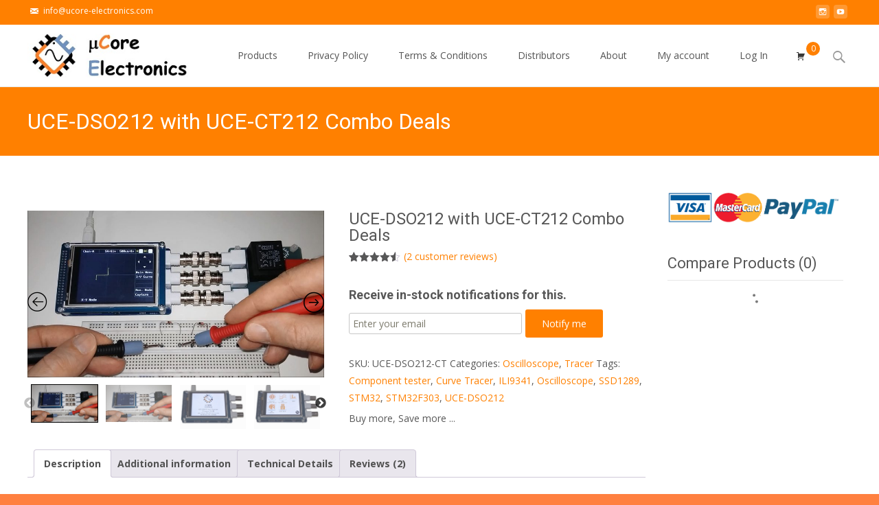

--- FILE ---
content_type: text/html; charset=UTF-8
request_url: https://www.ucore-electronics.com/product/uce-dso212-combo-deals/
body_size: 26542
content:

<!DOCTYPE html>
<html lang="en-US">
<head>
	<meta charset="UTF-8">
	<meta name="viewport" content="width=device-width">
	<link rel="profile" href="https://gmpg.org/xfn/11">
	<link rel="pingback" href="https://www.ucore-electronics.com/xmlrpc.php">
	<title>UCE-DSO212 with UCE-CT212 Combo Deals &#8211; uCore Electronics</title>
<meta name='robots' content='max-image-preview:large' />
<link rel='dns-prefetch' href='//fonts.googleapis.com' />
<link href='https://fonts.gstatic.com' crossorigin rel='preconnect' />
<link rel="alternate" type="application/rss+xml" title="uCore Electronics &raquo; Feed" href="https://www.ucore-electronics.com/feed/" />
<link rel="alternate" type="application/rss+xml" title="uCore Electronics &raquo; Comments Feed" href="https://www.ucore-electronics.com/comments/feed/" />
<link rel="alternate" type="application/rss+xml" title="uCore Electronics &raquo; UCE-DSO212 with UCE-CT212 Combo Deals Comments Feed" href="https://www.ucore-electronics.com/product/uce-dso212-combo-deals/feed/" />
<link rel="alternate" title="oEmbed (JSON)" type="application/json+oembed" href="https://www.ucore-electronics.com/wp-json/oembed/1.0/embed?url=https%3A%2F%2Fwww.ucore-electronics.com%2Fproduct%2Fuce-dso212-combo-deals%2F" />
<link rel="alternate" title="oEmbed (XML)" type="text/xml+oembed" href="https://www.ucore-electronics.com/wp-json/oembed/1.0/embed?url=https%3A%2F%2Fwww.ucore-electronics.com%2Fproduct%2Fuce-dso212-combo-deals%2F&#038;format=xml" />
<style id='wp-img-auto-sizes-contain-inline-css' type='text/css'>
img:is([sizes=auto i],[sizes^="auto," i]){contain-intrinsic-size:3000px 1500px}
/*# sourceURL=wp-img-auto-sizes-contain-inline-css */
</style>
<style id='wp-emoji-styles-inline-css' type='text/css'>

	img.wp-smiley, img.emoji {
		display: inline !important;
		border: none !important;
		box-shadow: none !important;
		height: 1em !important;
		width: 1em !important;
		margin: 0 0.07em !important;
		vertical-align: -0.1em !important;
		background: none !important;
		padding: 0 !important;
	}
/*# sourceURL=wp-emoji-styles-inline-css */
</style>
<link rel='stylesheet' id='wp-block-library-css' href='https://www.ucore-electronics.com/wp-includes/css/dist/block-library/style.min.css?ver=6.9' type='text/css' media='all' />
<style id='wp-block-image-inline-css' type='text/css'>
.wp-block-image>a,.wp-block-image>figure>a{display:inline-block}.wp-block-image img{box-sizing:border-box;height:auto;max-width:100%;vertical-align:bottom}@media not (prefers-reduced-motion){.wp-block-image img.hide{visibility:hidden}.wp-block-image img.show{animation:show-content-image .4s}}.wp-block-image[style*=border-radius] img,.wp-block-image[style*=border-radius]>a{border-radius:inherit}.wp-block-image.has-custom-border img{box-sizing:border-box}.wp-block-image.aligncenter{text-align:center}.wp-block-image.alignfull>a,.wp-block-image.alignwide>a{width:100%}.wp-block-image.alignfull img,.wp-block-image.alignwide img{height:auto;width:100%}.wp-block-image .aligncenter,.wp-block-image .alignleft,.wp-block-image .alignright,.wp-block-image.aligncenter,.wp-block-image.alignleft,.wp-block-image.alignright{display:table}.wp-block-image .aligncenter>figcaption,.wp-block-image .alignleft>figcaption,.wp-block-image .alignright>figcaption,.wp-block-image.aligncenter>figcaption,.wp-block-image.alignleft>figcaption,.wp-block-image.alignright>figcaption{caption-side:bottom;display:table-caption}.wp-block-image .alignleft{float:left;margin:.5em 1em .5em 0}.wp-block-image .alignright{float:right;margin:.5em 0 .5em 1em}.wp-block-image .aligncenter{margin-left:auto;margin-right:auto}.wp-block-image :where(figcaption){margin-bottom:1em;margin-top:.5em}.wp-block-image.is-style-circle-mask img{border-radius:9999px}@supports ((-webkit-mask-image:none) or (mask-image:none)) or (-webkit-mask-image:none){.wp-block-image.is-style-circle-mask img{border-radius:0;-webkit-mask-image:url('data:image/svg+xml;utf8,<svg viewBox="0 0 100 100" xmlns="http://www.w3.org/2000/svg"><circle cx="50" cy="50" r="50"/></svg>');mask-image:url('data:image/svg+xml;utf8,<svg viewBox="0 0 100 100" xmlns="http://www.w3.org/2000/svg"><circle cx="50" cy="50" r="50"/></svg>');mask-mode:alpha;-webkit-mask-position:center;mask-position:center;-webkit-mask-repeat:no-repeat;mask-repeat:no-repeat;-webkit-mask-size:contain;mask-size:contain}}:root :where(.wp-block-image.is-style-rounded img,.wp-block-image .is-style-rounded img){border-radius:9999px}.wp-block-image figure{margin:0}.wp-lightbox-container{display:flex;flex-direction:column;position:relative}.wp-lightbox-container img{cursor:zoom-in}.wp-lightbox-container img:hover+button{opacity:1}.wp-lightbox-container button{align-items:center;backdrop-filter:blur(16px) saturate(180%);background-color:#5a5a5a40;border:none;border-radius:4px;cursor:zoom-in;display:flex;height:20px;justify-content:center;opacity:0;padding:0;position:absolute;right:16px;text-align:center;top:16px;width:20px;z-index:100}@media not (prefers-reduced-motion){.wp-lightbox-container button{transition:opacity .2s ease}}.wp-lightbox-container button:focus-visible{outline:3px auto #5a5a5a40;outline:3px auto -webkit-focus-ring-color;outline-offset:3px}.wp-lightbox-container button:hover{cursor:pointer;opacity:1}.wp-lightbox-container button:focus{opacity:1}.wp-lightbox-container button:focus,.wp-lightbox-container button:hover,.wp-lightbox-container button:not(:hover):not(:active):not(.has-background){background-color:#5a5a5a40;border:none}.wp-lightbox-overlay{box-sizing:border-box;cursor:zoom-out;height:100vh;left:0;overflow:hidden;position:fixed;top:0;visibility:hidden;width:100%;z-index:100000}.wp-lightbox-overlay .close-button{align-items:center;cursor:pointer;display:flex;justify-content:center;min-height:40px;min-width:40px;padding:0;position:absolute;right:calc(env(safe-area-inset-right) + 16px);top:calc(env(safe-area-inset-top) + 16px);z-index:5000000}.wp-lightbox-overlay .close-button:focus,.wp-lightbox-overlay .close-button:hover,.wp-lightbox-overlay .close-button:not(:hover):not(:active):not(.has-background){background:none;border:none}.wp-lightbox-overlay .lightbox-image-container{height:var(--wp--lightbox-container-height);left:50%;overflow:hidden;position:absolute;top:50%;transform:translate(-50%,-50%);transform-origin:top left;width:var(--wp--lightbox-container-width);z-index:9999999999}.wp-lightbox-overlay .wp-block-image{align-items:center;box-sizing:border-box;display:flex;height:100%;justify-content:center;margin:0;position:relative;transform-origin:0 0;width:100%;z-index:3000000}.wp-lightbox-overlay .wp-block-image img{height:var(--wp--lightbox-image-height);min-height:var(--wp--lightbox-image-height);min-width:var(--wp--lightbox-image-width);width:var(--wp--lightbox-image-width)}.wp-lightbox-overlay .wp-block-image figcaption{display:none}.wp-lightbox-overlay button{background:none;border:none}.wp-lightbox-overlay .scrim{background-color:#fff;height:100%;opacity:.9;position:absolute;width:100%;z-index:2000000}.wp-lightbox-overlay.active{visibility:visible}@media not (prefers-reduced-motion){.wp-lightbox-overlay.active{animation:turn-on-visibility .25s both}.wp-lightbox-overlay.active img{animation:turn-on-visibility .35s both}.wp-lightbox-overlay.show-closing-animation:not(.active){animation:turn-off-visibility .35s both}.wp-lightbox-overlay.show-closing-animation:not(.active) img{animation:turn-off-visibility .25s both}.wp-lightbox-overlay.zoom.active{animation:none;opacity:1;visibility:visible}.wp-lightbox-overlay.zoom.active .lightbox-image-container{animation:lightbox-zoom-in .4s}.wp-lightbox-overlay.zoom.active .lightbox-image-container img{animation:none}.wp-lightbox-overlay.zoom.active .scrim{animation:turn-on-visibility .4s forwards}.wp-lightbox-overlay.zoom.show-closing-animation:not(.active){animation:none}.wp-lightbox-overlay.zoom.show-closing-animation:not(.active) .lightbox-image-container{animation:lightbox-zoom-out .4s}.wp-lightbox-overlay.zoom.show-closing-animation:not(.active) .lightbox-image-container img{animation:none}.wp-lightbox-overlay.zoom.show-closing-animation:not(.active) .scrim{animation:turn-off-visibility .4s forwards}}@keyframes show-content-image{0%{visibility:hidden}99%{visibility:hidden}to{visibility:visible}}@keyframes turn-on-visibility{0%{opacity:0}to{opacity:1}}@keyframes turn-off-visibility{0%{opacity:1;visibility:visible}99%{opacity:0;visibility:visible}to{opacity:0;visibility:hidden}}@keyframes lightbox-zoom-in{0%{transform:translate(calc((-100vw + var(--wp--lightbox-scrollbar-width))/2 + var(--wp--lightbox-initial-left-position)),calc(-50vh + var(--wp--lightbox-initial-top-position))) scale(var(--wp--lightbox-scale))}to{transform:translate(-50%,-50%) scale(1)}}@keyframes lightbox-zoom-out{0%{transform:translate(-50%,-50%) scale(1);visibility:visible}99%{visibility:visible}to{transform:translate(calc((-100vw + var(--wp--lightbox-scrollbar-width))/2 + var(--wp--lightbox-initial-left-position)),calc(-50vh + var(--wp--lightbox-initial-top-position))) scale(var(--wp--lightbox-scale));visibility:hidden}}
/*# sourceURL=https://www.ucore-electronics.com/wp-includes/blocks/image/style.min.css */
</style>
<style id='wp-block-image-theme-inline-css' type='text/css'>
:root :where(.wp-block-image figcaption){color:#555;font-size:13px;text-align:center}.is-dark-theme :root :where(.wp-block-image figcaption){color:#ffffffa6}.wp-block-image{margin:0 0 1em}
/*# sourceURL=https://www.ucore-electronics.com/wp-includes/blocks/image/theme.min.css */
</style>
<style id='wp-block-group-inline-css' type='text/css'>
.wp-block-group{box-sizing:border-box}:where(.wp-block-group.wp-block-group-is-layout-constrained){position:relative}
/*# sourceURL=https://www.ucore-electronics.com/wp-includes/blocks/group/style.min.css */
</style>
<style id='wp-block-group-theme-inline-css' type='text/css'>
:where(.wp-block-group.has-background){padding:1.25em 2.375em}
/*# sourceURL=https://www.ucore-electronics.com/wp-includes/blocks/group/theme.min.css */
</style>
<link rel='stylesheet' id='wc-blocks-style-css' href='https://www.ucore-electronics.com/wp-content/plugins/woocommerce/assets/client/blocks/wc-blocks.css?ver=wc-10.4.3' type='text/css' media='all' />
<style id='global-styles-inline-css' type='text/css'>
:root{--wp--preset--aspect-ratio--square: 1;--wp--preset--aspect-ratio--4-3: 4/3;--wp--preset--aspect-ratio--3-4: 3/4;--wp--preset--aspect-ratio--3-2: 3/2;--wp--preset--aspect-ratio--2-3: 2/3;--wp--preset--aspect-ratio--16-9: 16/9;--wp--preset--aspect-ratio--9-16: 9/16;--wp--preset--color--black: #000000;--wp--preset--color--cyan-bluish-gray: #abb8c3;--wp--preset--color--white: #ffffff;--wp--preset--color--pale-pink: #f78da7;--wp--preset--color--vivid-red: #cf2e2e;--wp--preset--color--luminous-vivid-orange: #ff6900;--wp--preset--color--luminous-vivid-amber: #fcb900;--wp--preset--color--light-green-cyan: #7bdcb5;--wp--preset--color--vivid-green-cyan: #00d084;--wp--preset--color--pale-cyan-blue: #8ed1fc;--wp--preset--color--vivid-cyan-blue: #0693e3;--wp--preset--color--vivid-purple: #9b51e0;--wp--preset--gradient--vivid-cyan-blue-to-vivid-purple: linear-gradient(135deg,rgb(6,147,227) 0%,rgb(155,81,224) 100%);--wp--preset--gradient--light-green-cyan-to-vivid-green-cyan: linear-gradient(135deg,rgb(122,220,180) 0%,rgb(0,208,130) 100%);--wp--preset--gradient--luminous-vivid-amber-to-luminous-vivid-orange: linear-gradient(135deg,rgb(252,185,0) 0%,rgb(255,105,0) 100%);--wp--preset--gradient--luminous-vivid-orange-to-vivid-red: linear-gradient(135deg,rgb(255,105,0) 0%,rgb(207,46,46) 100%);--wp--preset--gradient--very-light-gray-to-cyan-bluish-gray: linear-gradient(135deg,rgb(238,238,238) 0%,rgb(169,184,195) 100%);--wp--preset--gradient--cool-to-warm-spectrum: linear-gradient(135deg,rgb(74,234,220) 0%,rgb(151,120,209) 20%,rgb(207,42,186) 40%,rgb(238,44,130) 60%,rgb(251,105,98) 80%,rgb(254,248,76) 100%);--wp--preset--gradient--blush-light-purple: linear-gradient(135deg,rgb(255,206,236) 0%,rgb(152,150,240) 100%);--wp--preset--gradient--blush-bordeaux: linear-gradient(135deg,rgb(254,205,165) 0%,rgb(254,45,45) 50%,rgb(107,0,62) 100%);--wp--preset--gradient--luminous-dusk: linear-gradient(135deg,rgb(255,203,112) 0%,rgb(199,81,192) 50%,rgb(65,88,208) 100%);--wp--preset--gradient--pale-ocean: linear-gradient(135deg,rgb(255,245,203) 0%,rgb(182,227,212) 50%,rgb(51,167,181) 100%);--wp--preset--gradient--electric-grass: linear-gradient(135deg,rgb(202,248,128) 0%,rgb(113,206,126) 100%);--wp--preset--gradient--midnight: linear-gradient(135deg,rgb(2,3,129) 0%,rgb(40,116,252) 100%);--wp--preset--font-size--small: 13px;--wp--preset--font-size--medium: 20px;--wp--preset--font-size--large: 36px;--wp--preset--font-size--x-large: 42px;--wp--preset--spacing--20: 0.44rem;--wp--preset--spacing--30: 0.67rem;--wp--preset--spacing--40: 1rem;--wp--preset--spacing--50: 1.5rem;--wp--preset--spacing--60: 2.25rem;--wp--preset--spacing--70: 3.38rem;--wp--preset--spacing--80: 5.06rem;--wp--preset--shadow--natural: 6px 6px 9px rgba(0, 0, 0, 0.2);--wp--preset--shadow--deep: 12px 12px 50px rgba(0, 0, 0, 0.4);--wp--preset--shadow--sharp: 6px 6px 0px rgba(0, 0, 0, 0.2);--wp--preset--shadow--outlined: 6px 6px 0px -3px rgb(255, 255, 255), 6px 6px rgb(0, 0, 0);--wp--preset--shadow--crisp: 6px 6px 0px rgb(0, 0, 0);}:where(.is-layout-flex){gap: 0.5em;}:where(.is-layout-grid){gap: 0.5em;}body .is-layout-flex{display: flex;}.is-layout-flex{flex-wrap: wrap;align-items: center;}.is-layout-flex > :is(*, div){margin: 0;}body .is-layout-grid{display: grid;}.is-layout-grid > :is(*, div){margin: 0;}:where(.wp-block-columns.is-layout-flex){gap: 2em;}:where(.wp-block-columns.is-layout-grid){gap: 2em;}:where(.wp-block-post-template.is-layout-flex){gap: 1.25em;}:where(.wp-block-post-template.is-layout-grid){gap: 1.25em;}.has-black-color{color: var(--wp--preset--color--black) !important;}.has-cyan-bluish-gray-color{color: var(--wp--preset--color--cyan-bluish-gray) !important;}.has-white-color{color: var(--wp--preset--color--white) !important;}.has-pale-pink-color{color: var(--wp--preset--color--pale-pink) !important;}.has-vivid-red-color{color: var(--wp--preset--color--vivid-red) !important;}.has-luminous-vivid-orange-color{color: var(--wp--preset--color--luminous-vivid-orange) !important;}.has-luminous-vivid-amber-color{color: var(--wp--preset--color--luminous-vivid-amber) !important;}.has-light-green-cyan-color{color: var(--wp--preset--color--light-green-cyan) !important;}.has-vivid-green-cyan-color{color: var(--wp--preset--color--vivid-green-cyan) !important;}.has-pale-cyan-blue-color{color: var(--wp--preset--color--pale-cyan-blue) !important;}.has-vivid-cyan-blue-color{color: var(--wp--preset--color--vivid-cyan-blue) !important;}.has-vivid-purple-color{color: var(--wp--preset--color--vivid-purple) !important;}.has-black-background-color{background-color: var(--wp--preset--color--black) !important;}.has-cyan-bluish-gray-background-color{background-color: var(--wp--preset--color--cyan-bluish-gray) !important;}.has-white-background-color{background-color: var(--wp--preset--color--white) !important;}.has-pale-pink-background-color{background-color: var(--wp--preset--color--pale-pink) !important;}.has-vivid-red-background-color{background-color: var(--wp--preset--color--vivid-red) !important;}.has-luminous-vivid-orange-background-color{background-color: var(--wp--preset--color--luminous-vivid-orange) !important;}.has-luminous-vivid-amber-background-color{background-color: var(--wp--preset--color--luminous-vivid-amber) !important;}.has-light-green-cyan-background-color{background-color: var(--wp--preset--color--light-green-cyan) !important;}.has-vivid-green-cyan-background-color{background-color: var(--wp--preset--color--vivid-green-cyan) !important;}.has-pale-cyan-blue-background-color{background-color: var(--wp--preset--color--pale-cyan-blue) !important;}.has-vivid-cyan-blue-background-color{background-color: var(--wp--preset--color--vivid-cyan-blue) !important;}.has-vivid-purple-background-color{background-color: var(--wp--preset--color--vivid-purple) !important;}.has-black-border-color{border-color: var(--wp--preset--color--black) !important;}.has-cyan-bluish-gray-border-color{border-color: var(--wp--preset--color--cyan-bluish-gray) !important;}.has-white-border-color{border-color: var(--wp--preset--color--white) !important;}.has-pale-pink-border-color{border-color: var(--wp--preset--color--pale-pink) !important;}.has-vivid-red-border-color{border-color: var(--wp--preset--color--vivid-red) !important;}.has-luminous-vivid-orange-border-color{border-color: var(--wp--preset--color--luminous-vivid-orange) !important;}.has-luminous-vivid-amber-border-color{border-color: var(--wp--preset--color--luminous-vivid-amber) !important;}.has-light-green-cyan-border-color{border-color: var(--wp--preset--color--light-green-cyan) !important;}.has-vivid-green-cyan-border-color{border-color: var(--wp--preset--color--vivid-green-cyan) !important;}.has-pale-cyan-blue-border-color{border-color: var(--wp--preset--color--pale-cyan-blue) !important;}.has-vivid-cyan-blue-border-color{border-color: var(--wp--preset--color--vivid-cyan-blue) !important;}.has-vivid-purple-border-color{border-color: var(--wp--preset--color--vivid-purple) !important;}.has-vivid-cyan-blue-to-vivid-purple-gradient-background{background: var(--wp--preset--gradient--vivid-cyan-blue-to-vivid-purple) !important;}.has-light-green-cyan-to-vivid-green-cyan-gradient-background{background: var(--wp--preset--gradient--light-green-cyan-to-vivid-green-cyan) !important;}.has-luminous-vivid-amber-to-luminous-vivid-orange-gradient-background{background: var(--wp--preset--gradient--luminous-vivid-amber-to-luminous-vivid-orange) !important;}.has-luminous-vivid-orange-to-vivid-red-gradient-background{background: var(--wp--preset--gradient--luminous-vivid-orange-to-vivid-red) !important;}.has-very-light-gray-to-cyan-bluish-gray-gradient-background{background: var(--wp--preset--gradient--very-light-gray-to-cyan-bluish-gray) !important;}.has-cool-to-warm-spectrum-gradient-background{background: var(--wp--preset--gradient--cool-to-warm-spectrum) !important;}.has-blush-light-purple-gradient-background{background: var(--wp--preset--gradient--blush-light-purple) !important;}.has-blush-bordeaux-gradient-background{background: var(--wp--preset--gradient--blush-bordeaux) !important;}.has-luminous-dusk-gradient-background{background: var(--wp--preset--gradient--luminous-dusk) !important;}.has-pale-ocean-gradient-background{background: var(--wp--preset--gradient--pale-ocean) !important;}.has-electric-grass-gradient-background{background: var(--wp--preset--gradient--electric-grass) !important;}.has-midnight-gradient-background{background: var(--wp--preset--gradient--midnight) !important;}.has-small-font-size{font-size: var(--wp--preset--font-size--small) !important;}.has-medium-font-size{font-size: var(--wp--preset--font-size--medium) !important;}.has-large-font-size{font-size: var(--wp--preset--font-size--large) !important;}.has-x-large-font-size{font-size: var(--wp--preset--font-size--x-large) !important;}
/*# sourceURL=global-styles-inline-css */
</style>

<style id='classic-theme-styles-inline-css' type='text/css'>
/*! This file is auto-generated */
.wp-block-button__link{color:#fff;background-color:#32373c;border-radius:9999px;box-shadow:none;text-decoration:none;padding:calc(.667em + 2px) calc(1.333em + 2px);font-size:1.125em}.wp-block-file__button{background:#32373c;color:#fff;text-decoration:none}
/*# sourceURL=/wp-includes/css/classic-themes.min.css */
</style>
<link rel='stylesheet' id='pb_animate-css' href='https://www.ucore-electronics.com/wp-content/plugins/ays-popup-box/public/css/animate.css?ver=6.0.9' type='text/css' media='all' />
<link rel='stylesheet' id='woocommerce-layout-css' href='https://www.ucore-electronics.com/wp-content/plugins/woocommerce/assets/css/woocommerce-layout.css?ver=10.4.3' type='text/css' media='all' />
<link rel='stylesheet' id='woocommerce-smallscreen-css' href='https://www.ucore-electronics.com/wp-content/plugins/woocommerce/assets/css/woocommerce-smallscreen.css?ver=10.4.3' type='text/css' media='only screen and (max-width: 768px)' />
<link rel='stylesheet' id='woocommerce-general-css' href='https://www.ucore-electronics.com/wp-content/plugins/woocommerce/assets/css/woocommerce.css?ver=10.4.3' type='text/css' media='all' />
<style id='woocommerce-inline-inline-css' type='text/css'>
.woocommerce form .form-row .required { visibility: visible; }
/*# sourceURL=woocommerce-inline-inline-css */
</style>
<link rel='stylesheet' id='notifima-frontend-style-css' href='https://www.ucore-electronics.com/wp-content/plugins/woocommerce-product-stock-alert/assets/styles/notifima-frontend.min.css?ver=3.0.6' type='text/css' media='all' />
<link rel='stylesheet' id='iexcel-fonts-css' href='//fonts.googleapis.com/css?family=Open+Sans%3A300%2C400%2C700%2C300italic%2C400italic%2C700italic%7CRoboto%3A300%2C400%2C700&#038;subset=latin%2Clatin-ext' type='text/css' media='all' />
<link rel='stylesheet' id='genericons-css' href='https://www.ucore-electronics.com/wp-content/themes/i-excel/fonts/genericons.css?ver=2.09' type='text/css' media='all' />
<link rel='stylesheet' id='animate-css' href='https://www.ucore-electronics.com/wp-content/themes/i-excel/css/animate.min.css?ver=2014-01-12' type='text/css' media='all' />
<link rel='stylesheet' id='iexcel-sidr-css' href='https://www.ucore-electronics.com/wp-content/themes/i-excel/css/jquery.sidr.dark.css?ver=2014-01-12' type='text/css' media='all' />
<link rel='stylesheet' id='owl-carousel-css' href='https://www.ucore-electronics.com/wp-content/themes/i-excel/css/owl.carousel.css?ver=2.2.1' type='text/css' media='all' />
<link rel='stylesheet' id='owl-carousel-theme-css' href='https://www.ucore-electronics.com/wp-content/themes/i-excel/css/owl.theme.css?ver=2.2.1' type='text/css' media='all' />
<link rel='stylesheet' id='owl-carousel-transitions-css' href='https://www.ucore-electronics.com/wp-content/themes/i-excel/css/owl.transitions.css?ver=2.2.1' type='text/css' media='all' />
<link rel='stylesheet' id='iexcel-style-css' href='https://www.ucore-electronics.com/wp-content/themes/i-excel/style.css?ver=2018-06-03' type='text/css' media='all' />
<link rel='stylesheet' id='i-excel-blog-layout-css' href='https://www.ucore-electronics.com/wp-content/themes/i-excel/css/twocol-blog.css?ver=2015-03-11' type='text/css' media='all' />
<link rel='stylesheet' id='i-excel-extra-stylesheet-css' href='https://www.ucore-electronics.com/wp-content/themes/i-excel/css/extra-style.css?ver=2016-03-11' type='text/css' media='all' />
<link rel='stylesheet' id='responsive-menu-css' href='https://www.ucore-electronics.com/wp-content/themes/i-excel/inc/responsive-menu/css/wprmenu.css?ver=1.01' type='text/css' media='all' />
<link rel='stylesheet' id='a3wc_compare_product-css' href='//www.ucore-electronics.com/wp-content/uploads/sass/wc_compare_product.min.css?ver=1704629186' type='text/css' media='all' />
<link rel='stylesheet' id='slick-css' href='https://www.ucore-electronics.com/wp-content/plugins/woo-product-gallery-slider/assets/css/slick.css?ver=2.3.22' type='text/css' media='all' />
<link rel='stylesheet' id='slick-theme-css' href='https://www.ucore-electronics.com/wp-content/plugins/woo-product-gallery-slider/assets/css/slick-theme.css?ver=2.3.22' type='text/css' media='all' />
<link rel='stylesheet' id='fancybox-css' href='https://www.ucore-electronics.com/wp-content/plugins/woo-product-gallery-slider/assets/css/jquery.fancybox.min.css?ver=2.3.22' type='text/css' media='all' />
<style id='fancybox-inline-css' type='text/css'>
.wpgs-for .slick-slide{cursor:pointer;}
/*# sourceURL=fancybox-inline-css */
</style>
<link rel='stylesheet' id='flaticon-wpgs-css' href='https://www.ucore-electronics.com/wp-content/plugins/woo-product-gallery-slider/assets/css/font/flaticon.css?ver=2.3.22' type='text/css' media='all' />
<script type="text/javascript" src="https://www.ucore-electronics.com/wp-includes/js/jquery/jquery.min.js?ver=3.7.1" id="jquery-core-js"></script>
<script type="text/javascript" src="https://www.ucore-electronics.com/wp-includes/js/jquery/jquery-migrate.min.js?ver=3.4.1" id="jquery-migrate-js"></script>
<script type="text/javascript" id="ays-pb-js-extra">
/* <![CDATA[ */
var pbLocalizeObj = {"ajax":"https://www.ucore-electronics.com/wp-admin/admin-ajax.php","seconds":"seconds","thisWillClose":"This will close in","icons":{"close_icon":"\u003Csvg class=\"ays_pb_material_close_icon\" xmlns=\"https://www.w3.org/2000/svg\" height=\"36px\" viewBox=\"0 0 24 24\" width=\"36px\" fill=\"#000000\" alt=\"Pop-up Close\"\u003E\u003Cpath d=\"M0 0h24v24H0z\" fill=\"none\"/\u003E\u003Cpath d=\"M19 6.41L17.59 5 12 10.59 6.41 5 5 6.41 10.59 12 5 17.59 6.41 19 12 13.41 17.59 19 19 17.59 13.41 12z\"/\u003E\u003C/svg\u003E","close_circle_icon":"\u003Csvg class=\"ays_pb_material_close_circle_icon\" xmlns=\"https://www.w3.org/2000/svg\" height=\"24\" viewBox=\"0 0 24 24\" width=\"36\" alt=\"Pop-up Close\"\u003E\u003Cpath d=\"M0 0h24v24H0z\" fill=\"none\"/\u003E\u003Cpath d=\"M12 2C6.47 2 2 6.47 2 12s4.47 10 10 10 10-4.47 10-10S17.53 2 12 2zm5 13.59L15.59 17 12 13.41 8.41 17 7 15.59 10.59 12 7 8.41 8.41 7 12 10.59 15.59 7 17 8.41 13.41 12 17 15.59z\"/\u003E\u003C/svg\u003E","volume_up_icon":"\u003Csvg class=\"ays_pb_fa_volume\" xmlns=\"https://www.w3.org/2000/svg\" height=\"24\" viewBox=\"0 0 24 24\" width=\"36\"\u003E\u003Cpath d=\"M0 0h24v24H0z\" fill=\"none\"/\u003E\u003Cpath d=\"M3 9v6h4l5 5V4L7 9H3zm13.5 3c0-1.77-1.02-3.29-2.5-4.03v8.05c1.48-.73 2.5-2.25 2.5-4.02zM14 3.23v2.06c2.89.86 5 3.54 5 6.71s-2.11 5.85-5 6.71v2.06c4.01-.91 7-4.49 7-8.77s-2.99-7.86-7-8.77z\"/\u003E\u003C/svg\u003E","volume_mute_icon":"\u003Csvg xmlns=\"https://www.w3.org/2000/svg\" height=\"24\" viewBox=\"0 0 24 24\" width=\"24\"\u003E\u003Cpath d=\"M0 0h24v24H0z\" fill=\"none\"/\u003E\u003Cpath d=\"M7 9v6h4l5 5V4l-5 5H7z\"/\u003E\u003C/svg\u003E"}};
//# sourceURL=ays-pb-js-extra
/* ]]> */
</script>
<script type="text/javascript" src="https://www.ucore-electronics.com/wp-content/plugins/ays-popup-box/public/js/ays-pb-public.js?ver=6.0.9" id="ays-pb-js"></script>
<script type="text/javascript" src="https://www.ucore-electronics.com/wp-content/plugins/woocommerce/assets/js/jquery-blockui/jquery.blockUI.min.js?ver=2.7.0-wc.10.4.3" id="wc-jquery-blockui-js" defer="defer" data-wp-strategy="defer"></script>
<script type="text/javascript" id="wc-add-to-cart-js-extra">
/* <![CDATA[ */
var wc_add_to_cart_params = {"ajax_url":"/wp-admin/admin-ajax.php","wc_ajax_url":"/?wc-ajax=%%endpoint%%","i18n_view_cart":"View cart","cart_url":"https://www.ucore-electronics.com/cart/","is_cart":"","cart_redirect_after_add":"no"};
//# sourceURL=wc-add-to-cart-js-extra
/* ]]> */
</script>
<script type="text/javascript" src="https://www.ucore-electronics.com/wp-content/plugins/woocommerce/assets/js/frontend/add-to-cart.min.js?ver=10.4.3" id="wc-add-to-cart-js" defer="defer" data-wp-strategy="defer"></script>
<script type="text/javascript" id="wc-single-product-js-extra">
/* <![CDATA[ */
var wc_single_product_params = {"i18n_required_rating_text":"Please select a rating","i18n_rating_options":["1 of 5 stars","2 of 5 stars","3 of 5 stars","4 of 5 stars","5 of 5 stars"],"i18n_product_gallery_trigger_text":"View full-screen image gallery","review_rating_required":"yes","flexslider":{"rtl":false,"animation":"slide","smoothHeight":true,"directionNav":false,"controlNav":"thumbnails","slideshow":false,"animationSpeed":500,"animationLoop":false,"allowOneSlide":false},"zoom_enabled":"","zoom_options":[],"photoswipe_enabled":"","photoswipe_options":{"shareEl":false,"closeOnScroll":false,"history":false,"hideAnimationDuration":0,"showAnimationDuration":0},"flexslider_enabled":""};
//# sourceURL=wc-single-product-js-extra
/* ]]> */
</script>
<script type="text/javascript" src="https://www.ucore-electronics.com/wp-content/plugins/woocommerce/assets/js/frontend/single-product.min.js?ver=10.4.3" id="wc-single-product-js" defer="defer" data-wp-strategy="defer"></script>
<script type="text/javascript" src="https://www.ucore-electronics.com/wp-content/plugins/woocommerce/assets/js/js-cookie/js.cookie.min.js?ver=2.1.4-wc.10.4.3" id="wc-js-cookie-js" defer="defer" data-wp-strategy="defer"></script>
<script type="text/javascript" id="woocommerce-js-extra">
/* <![CDATA[ */
var woocommerce_params = {"ajax_url":"/wp-admin/admin-ajax.php","wc_ajax_url":"/?wc-ajax=%%endpoint%%","i18n_password_show":"Show password","i18n_password_hide":"Hide password"};
//# sourceURL=woocommerce-js-extra
/* ]]> */
</script>
<script type="text/javascript" src="https://www.ucore-electronics.com/wp-content/plugins/woocommerce/assets/js/frontend/woocommerce.min.js?ver=10.4.3" id="woocommerce-js" defer="defer" data-wp-strategy="defer"></script>
<link rel="https://api.w.org/" href="https://www.ucore-electronics.com/wp-json/" /><link rel="alternate" title="JSON" type="application/json" href="https://www.ucore-electronics.com/wp-json/wp/v2/product/242" /><link rel="EditURI" type="application/rsd+xml" title="RSD" href="https://www.ucore-electronics.com/xmlrpc.php?rsd" />
<meta name="generator" content="WordPress 6.9" />
<meta name="generator" content="WooCommerce 10.4.3" />
<link rel="canonical" href="https://www.ucore-electronics.com/product/uce-dso212-combo-deals/" />
<link rel='shortlink' href='https://www.ucore-electronics.com/?p=242' />
<!-- Google site verification - Google for WooCommerce -->
<meta name="google-site-verification" content="_LhEriuXSdAFydf47RtoKpdmK4DQ_aNemJh8nS54EUU" />
<style type="text/css">
body {font-family: "Open Sans", Helvetica, sans-serif; font-size: 14pxpx; line-height: 1.8; color: #575757;}h1,h2,h3,h4,h5,h6,.comment-reply-title,.widget .widget-title, .entry-header h1.entry-title {font-family: Roboto, Georgia, serif; }.themecolor {color: #ff8000;}.themebgcolor {background-color: #ff8000;}.themebordercolor {border-color: #ff8000;}.tx-slider .owl-pagination .owl-page > span { border-color: #ff8000;  }.tx-slider .owl-pagination .owl-page.active > span { background-color: #ff8000; }.tx-slider .owl-controls .owl-buttons .owl-next, .tx-slider .owl-controls .owl-buttons .owl-prev { background-color: #ff8000; }.nxs-gradient .nx-slider .da-img:after { background: rgba(30,115,190,0.82); background: linear-gradient(135deg, rgba(30,115,190,0.82) 0%, rgba(250,162,20,.72) 100%);}a,a:visited,.blog-columns .comments-link a:hover,.utilitybar.colored-bg .socialicons ul.social li a:hover .socico {color: #ff8000;}input:focus,textarea:focus {border: 1px solid #ff8000;}button,input[type="submit"],input[type="button"],input[type="reset"],.nav-container .current_page_item > a > span,.nav-container .current_page_ancestor > a > span,.nav-container .current-menu-item > a span,.nav-container .current-menu-ancestor > a > span,.nav-container li a:hover span {background-color: #ff8000;}.nav-container li:hover > a,.nav-container li a:hover {color: #ff8000;}.nav-container .sub-menu,.nav-container .children {border-top: 2px solid #ff8000;}.ibanner,.da-dots span.da-dots-current,.tx-cta a.cta-button,.utilitybar.colored-bg, body:not(.max-header) ul.nav-menu > li.nx-highlight:before {background-color: #ff8000;}#ft-post .entry-thumbnail:hover > .comments-link,.tx-folio-img .folio-links .folio-linkico,.tx-folio-img .folio-links .folio-zoomico {background-color: #ff8000;}.entry-header h1.entry-title a:hover,.entry-header > .entry-meta a:hover {color: #ff8000;}.featured-area div.entry-summary > p > a.moretag:hover, .vslider_button, .vslider_button:visited {background-color: #ff8000;}.site-content div.entry-thumbnail .stickyonimg,.site-content div.entry-thumbnail .dateonimg,.site-content div.entry-nothumb .stickyonimg,.site-content div.entry-nothumb .dateonimg {background-color: #ff8000;}.entry-meta a,.entry-content a,.comment-content a,.entry-content a:visited {color: #ff8000;}.format-status .entry-content .page-links a,.format-gallery .entry-content .page-links a,.format-chat .entry-content .page-links a,.format-quote .entry-content .page-links a,.page-links a {background: #ff8000;border: 1px solid #ff8000;color: #ffffff;}.format-gallery .entry-content .page-links a:hover,.format-audio .entry-content .page-links a:hover,.format-status .entry-content .page-links a:hover,.format-video .entry-content .page-links a:hover,.format-chat .entry-content .page-links a:hover,.format-quote .entry-content .page-links a:hover,.page-links a:hover {color: #ff8000;}.iheader.front,.vslider_button,.nav-container .tx-highlight:after {background-color: #ff8000;}.navigation a,.tx-post-row .tx-folio-title a:hover,.tx-blog .tx-blog-item h3.tx-post-title a:hover {color: #ff8000;}.paging-navigation div.navigation > ul > li a:hover,.paging-navigation div.navigation > ul > li.active > a {color: #ff8000; border-color: #ff8000;}.comment-author .fn,.comment-author .url,.comment-reply-link,.comment-reply-login,.comment-body .reply a,.widget a:hover {color: #ff8000;}.widget_calendar a:hover {background-color: #ff8000;	color: #ffffff;	}.widget_calendar td#next a:hover,.widget_calendar td#prev a:hover {	background-color: #ff8000;color: #ffffff;}.site-footer div.widget-area .widget a:hover {color: #ff8000;}.site-main div.widget-area .widget_calendar a:hover,.site-footer div.widget-area .widget_calendar a:hover {	background-color: #ff8000;color: #ffffff;}.widget a:visited { color: #373737;}.widget a:hover,.entry-header h1.entry-title a:hover,.error404 .page-title:before,.tx-service-icon span i,.tx-post-comm:after {color: #ff8000;}.da-dots > span > span, .nx-preloader .nx-ispload, .sldprev, .ibanner .da-slider .owl-prev, .sldnext, .ibanner .da-slider .owl-next {background-color: #ff8000;}.iheader,.format-status,.tx-service:hover .tx-service-icon span, .header-iconwrap .header-icons.woocart > a .cart-counts {background-color: #ff8000;}.tx-cta {border-left: 6px solid #ff8000;}.paging-navigation #posts-nav > span:hover, .paging-navigation #posts-nav > a:hover, .paging-navigation #posts-nav > span.current, .paging-navigation #posts-nav > a.current, .paging-navigation div.navigation > ul > li a:hover, .paging-navigation div.navigation > ul > li > span.current, .paging-navigation div.navigation > ul > li.active > a {border: 1px solid #ff8000;color: #ff8000;}.entry-title a { color: #141412;}.tx-service-icon span { border: 2px solid #ff8000;}.utilitybar.colored-bg { border-bottom-color: #ff8000;}.ibanner .da-slider .owl-controls .owl-page span { border-color:#ff8000; }.ibanner .da-slider .owl-controls .owl-page.active span, .ibanner .da-slider .owl-controls.clickable .owl-page:hover span {  background-color: #ff8000; }.site-footer .widget-area .widget input[type="submit"],.site .tx-slider .tx-slide-button a,.ibanner .da-slider .owl-item.active .da-link  { background-color: #ff8000; color: #FFF; }.site-footer .widget-area .widget input[type="submit"]:hover,.site .tx-slider .tx-slide-button a:hover  { background-color: #373737; color: #FFF; }.colored-drop .nav-container ul ul a, .colored-drop ul.nav-container ul a, .colored-drop ul.nav-container ul, .colored-drop .nav-container ul ul {background-color: #ff8000;}.nx-nav-boxedicons .site-header .header-icons > a > span.genericon:before, ul.nav-menu > li.tx-heighlight:before, .woocommerce .nxowoo-box:hover a.button.add_to_cart_button {background-color: #ff8000}.woocommerce ul.products li.product .onsale, .woocommerce span.onsale, .nx-nav-boxedicons .header-iconwrap .header-icons.woocart > a .cart-counts { background-color: #ff8000; color: #FFF; }.woocommerce ul.products li.product .button, .navbar .widget_shopping_cart_content > p.buttons > a.button.wc-forward {background-color: #ff8000;}.ibanner .da-slider .da-link {border-color: #ff8000;}.utilitybar .widget ul.menu > li > ul {background-color: #ff8000;}</style>
		<style id="wprmenu_css" type="text/css" >
			/* apply appearance settings */
			.menu-toggle {
				display: none!important;
			}
			@media (max-width: 1069px) {
				.menu-toggle,
				#navbar  {
					display: none!important;
				}				
			}
			#wprmenu_bar {
				background: #2e2e2e;
			}
			#wprmenu_bar .menu_title, #wprmenu_bar .wprmenu_icon_menu {
				color: #F2F2F2;
			}
			#wprmenu_menu {
				background: #2E2E2E!important;
			}
			#wprmenu_menu.wprmenu_levels ul li {
				border-bottom:1px solid #131212;
				border-top:1px solid #0D0D0D;
			}
			#wprmenu_menu ul li a {
				color: #CFCFCF;
			}
			#wprmenu_menu ul li a:hover {
				color: #606060;
			}
			#wprmenu_menu.wprmenu_levels a.wprmenu_parent_item {
				border-left:1px solid #0D0D0D;
			}
			#wprmenu_menu .wprmenu_icon_par {
				color: #CFCFCF;
			}
			#wprmenu_menu .wprmenu_icon_par:hover {
				color: #606060;
			}
			#wprmenu_menu.wprmenu_levels ul li ul {
				border-top:1px solid #131212;
			}
			#wprmenu_bar .wprmenu_icon span {
				background: #FFFFFF;
			}
			
			#wprmenu_menu.left {
				width:100%;
				left: -100%;
			    right: auto;
			}
			#wprmenu_menu.right {
				width:100%;
			    right: -100%;
			    left: auto;
			}


			
						/* show the bar and hide othere navigation elements */
			@media only screen and (max-width: 1200px) {
				html { padding-top: 42px!important; }
				#wprmenu_bar { display: block!important; }
				div#wpadminbar { position: fixed; }
							}
		</style>
			<noscript><style>.woocommerce-product-gallery{ opacity: 1 !important; }</style></noscript>
	<style type="text/css" id="custom-background-css">
body.custom-background { background-color: #ff8040; }
</style>
	<style type="text/css">.wpgs-for .slick-arrow::before,.wpgs-nav .slick-prev::before, .wpgs-nav .slick-next::before{color:#000;}.fancybox-bg{background-color:rgba(10,0,0,0.75);}.fancybox-caption,.fancybox-infobar{color:#fff;}.wpgs-nav .slick-slide{border-color:transparent}.wpgs-nav .slick-current{border-color:#000}.wpgs-video-wrapper{min-height:500px;}</style><link rel="icon" href="https://www.ucore-electronics.com/wp-content/uploads/2017/11/cropped-ucore-1-150x150.jpg" sizes="32x32" />
<link rel="icon" href="https://www.ucore-electronics.com/wp-content/uploads/2017/11/cropped-ucore-1-300x300.jpg" sizes="192x192" />
<link rel="apple-touch-icon" href="https://www.ucore-electronics.com/wp-content/uploads/2017/11/cropped-ucore-1-180x180.jpg" />
<meta name="msapplication-TileImage" content="https://www.ucore-electronics.com/wp-content/uploads/2017/11/cropped-ucore-1-300x300.jpg" />
<style id="kirki-inline-styles">.go-top{visibility:visible;}.site-header .home-link img{max-height:64px;}.site-header.fixeddiv .home-link img{max-height:48px;}.nav-container li a{font-size:14px;font-weight:400;}.footer-bg, .site-footer .sidebar-container{background-color:#383838;}.site-footer .widget-area .widget .widget-title{color:#FFFFFF;}.site-footer .widget-area .widget, .site-footer .widget-area .widget li{color:#bbbbbb;}.site-footer .widget-area .widget a{color:#dddddd;}.site-footer{background-color:#272727;}.site-footer .site-info, .site-footer .site-info a{color:#777777;}.ibanner .nx-slider .nx-slider-container h2, .ibanner.nxs-excel19 .nx-slider .nx-slider-container h2{font-family:Roboto;}.ibanner .nx-slider .nx-slider-container p, .ibanner.nxs-excel19 .nx-slider .nx-slider-container p{font-family:Roboto;}/* cyrillic-ext */
@font-face {
  font-family: 'Roboto';
  font-style: normal;
  font-weight: 400;
  font-stretch: normal;
  font-display: swap;
  src: url(https://www.ucore-electronics.com/wp-content/fonts/roboto/font) format('woff');
  unicode-range: U+0460-052F, U+1C80-1C8A, U+20B4, U+2DE0-2DFF, U+A640-A69F, U+FE2E-FE2F;
}
/* cyrillic */
@font-face {
  font-family: 'Roboto';
  font-style: normal;
  font-weight: 400;
  font-stretch: normal;
  font-display: swap;
  src: url(https://www.ucore-electronics.com/wp-content/fonts/roboto/font) format('woff');
  unicode-range: U+0301, U+0400-045F, U+0490-0491, U+04B0-04B1, U+2116;
}
/* greek-ext */
@font-face {
  font-family: 'Roboto';
  font-style: normal;
  font-weight: 400;
  font-stretch: normal;
  font-display: swap;
  src: url(https://www.ucore-electronics.com/wp-content/fonts/roboto/font) format('woff');
  unicode-range: U+1F00-1FFF;
}
/* greek */
@font-face {
  font-family: 'Roboto';
  font-style: normal;
  font-weight: 400;
  font-stretch: normal;
  font-display: swap;
  src: url(https://www.ucore-electronics.com/wp-content/fonts/roboto/font) format('woff');
  unicode-range: U+0370-0377, U+037A-037F, U+0384-038A, U+038C, U+038E-03A1, U+03A3-03FF;
}
/* math */
@font-face {
  font-family: 'Roboto';
  font-style: normal;
  font-weight: 400;
  font-stretch: normal;
  font-display: swap;
  src: url(https://www.ucore-electronics.com/wp-content/fonts/roboto/font) format('woff');
  unicode-range: U+0302-0303, U+0305, U+0307-0308, U+0310, U+0312, U+0315, U+031A, U+0326-0327, U+032C, U+032F-0330, U+0332-0333, U+0338, U+033A, U+0346, U+034D, U+0391-03A1, U+03A3-03A9, U+03B1-03C9, U+03D1, U+03D5-03D6, U+03F0-03F1, U+03F4-03F5, U+2016-2017, U+2034-2038, U+203C, U+2040, U+2043, U+2047, U+2050, U+2057, U+205F, U+2070-2071, U+2074-208E, U+2090-209C, U+20D0-20DC, U+20E1, U+20E5-20EF, U+2100-2112, U+2114-2115, U+2117-2121, U+2123-214F, U+2190, U+2192, U+2194-21AE, U+21B0-21E5, U+21F1-21F2, U+21F4-2211, U+2213-2214, U+2216-22FF, U+2308-230B, U+2310, U+2319, U+231C-2321, U+2336-237A, U+237C, U+2395, U+239B-23B7, U+23D0, U+23DC-23E1, U+2474-2475, U+25AF, U+25B3, U+25B7, U+25BD, U+25C1, U+25CA, U+25CC, U+25FB, U+266D-266F, U+27C0-27FF, U+2900-2AFF, U+2B0E-2B11, U+2B30-2B4C, U+2BFE, U+3030, U+FF5B, U+FF5D, U+1D400-1D7FF, U+1EE00-1EEFF;
}
/* symbols */
@font-face {
  font-family: 'Roboto';
  font-style: normal;
  font-weight: 400;
  font-stretch: normal;
  font-display: swap;
  src: url(https://www.ucore-electronics.com/wp-content/fonts/roboto/font) format('woff');
  unicode-range: U+0001-000C, U+000E-001F, U+007F-009F, U+20DD-20E0, U+20E2-20E4, U+2150-218F, U+2190, U+2192, U+2194-2199, U+21AF, U+21E6-21F0, U+21F3, U+2218-2219, U+2299, U+22C4-22C6, U+2300-243F, U+2440-244A, U+2460-24FF, U+25A0-27BF, U+2800-28FF, U+2921-2922, U+2981, U+29BF, U+29EB, U+2B00-2BFF, U+4DC0-4DFF, U+FFF9-FFFB, U+10140-1018E, U+10190-1019C, U+101A0, U+101D0-101FD, U+102E0-102FB, U+10E60-10E7E, U+1D2C0-1D2D3, U+1D2E0-1D37F, U+1F000-1F0FF, U+1F100-1F1AD, U+1F1E6-1F1FF, U+1F30D-1F30F, U+1F315, U+1F31C, U+1F31E, U+1F320-1F32C, U+1F336, U+1F378, U+1F37D, U+1F382, U+1F393-1F39F, U+1F3A7-1F3A8, U+1F3AC-1F3AF, U+1F3C2, U+1F3C4-1F3C6, U+1F3CA-1F3CE, U+1F3D4-1F3E0, U+1F3ED, U+1F3F1-1F3F3, U+1F3F5-1F3F7, U+1F408, U+1F415, U+1F41F, U+1F426, U+1F43F, U+1F441-1F442, U+1F444, U+1F446-1F449, U+1F44C-1F44E, U+1F453, U+1F46A, U+1F47D, U+1F4A3, U+1F4B0, U+1F4B3, U+1F4B9, U+1F4BB, U+1F4BF, U+1F4C8-1F4CB, U+1F4D6, U+1F4DA, U+1F4DF, U+1F4E3-1F4E6, U+1F4EA-1F4ED, U+1F4F7, U+1F4F9-1F4FB, U+1F4FD-1F4FE, U+1F503, U+1F507-1F50B, U+1F50D, U+1F512-1F513, U+1F53E-1F54A, U+1F54F-1F5FA, U+1F610, U+1F650-1F67F, U+1F687, U+1F68D, U+1F691, U+1F694, U+1F698, U+1F6AD, U+1F6B2, U+1F6B9-1F6BA, U+1F6BC, U+1F6C6-1F6CF, U+1F6D3-1F6D7, U+1F6E0-1F6EA, U+1F6F0-1F6F3, U+1F6F7-1F6FC, U+1F700-1F7FF, U+1F800-1F80B, U+1F810-1F847, U+1F850-1F859, U+1F860-1F887, U+1F890-1F8AD, U+1F8B0-1F8BB, U+1F8C0-1F8C1, U+1F900-1F90B, U+1F93B, U+1F946, U+1F984, U+1F996, U+1F9E9, U+1FA00-1FA6F, U+1FA70-1FA7C, U+1FA80-1FA89, U+1FA8F-1FAC6, U+1FACE-1FADC, U+1FADF-1FAE9, U+1FAF0-1FAF8, U+1FB00-1FBFF;
}
/* vietnamese */
@font-face {
  font-family: 'Roboto';
  font-style: normal;
  font-weight: 400;
  font-stretch: normal;
  font-display: swap;
  src: url(https://www.ucore-electronics.com/wp-content/fonts/roboto/font) format('woff');
  unicode-range: U+0102-0103, U+0110-0111, U+0128-0129, U+0168-0169, U+01A0-01A1, U+01AF-01B0, U+0300-0301, U+0303-0304, U+0308-0309, U+0323, U+0329, U+1EA0-1EF9, U+20AB;
}
/* latin-ext */
@font-face {
  font-family: 'Roboto';
  font-style: normal;
  font-weight: 400;
  font-stretch: normal;
  font-display: swap;
  src: url(https://www.ucore-electronics.com/wp-content/fonts/roboto/font) format('woff');
  unicode-range: U+0100-02BA, U+02BD-02C5, U+02C7-02CC, U+02CE-02D7, U+02DD-02FF, U+0304, U+0308, U+0329, U+1D00-1DBF, U+1E00-1E9F, U+1EF2-1EFF, U+2020, U+20A0-20AB, U+20AD-20C0, U+2113, U+2C60-2C7F, U+A720-A7FF;
}
/* latin */
@font-face {
  font-family: 'Roboto';
  font-style: normal;
  font-weight: 400;
  font-stretch: normal;
  font-display: swap;
  src: url(https://www.ucore-electronics.com/wp-content/fonts/roboto/font) format('woff');
  unicode-range: U+0000-00FF, U+0131, U+0152-0153, U+02BB-02BC, U+02C6, U+02DA, U+02DC, U+0304, U+0308, U+0329, U+2000-206F, U+20AC, U+2122, U+2191, U+2193, U+2212, U+2215, U+FEFF, U+FFFD;
}/* cyrillic-ext */
@font-face {
  font-family: 'Open Sans';
  font-style: normal;
  font-weight: 400;
  font-stretch: normal;
  font-display: swap;
  src: url(https://www.ucore-electronics.com/wp-content/fonts/open-sans/font) format('woff');
  unicode-range: U+0460-052F, U+1C80-1C8A, U+20B4, U+2DE0-2DFF, U+A640-A69F, U+FE2E-FE2F;
}
/* cyrillic */
@font-face {
  font-family: 'Open Sans';
  font-style: normal;
  font-weight: 400;
  font-stretch: normal;
  font-display: swap;
  src: url(https://www.ucore-electronics.com/wp-content/fonts/open-sans/font) format('woff');
  unicode-range: U+0301, U+0400-045F, U+0490-0491, U+04B0-04B1, U+2116;
}
/* greek-ext */
@font-face {
  font-family: 'Open Sans';
  font-style: normal;
  font-weight: 400;
  font-stretch: normal;
  font-display: swap;
  src: url(https://www.ucore-electronics.com/wp-content/fonts/open-sans/font) format('woff');
  unicode-range: U+1F00-1FFF;
}
/* greek */
@font-face {
  font-family: 'Open Sans';
  font-style: normal;
  font-weight: 400;
  font-stretch: normal;
  font-display: swap;
  src: url(https://www.ucore-electronics.com/wp-content/fonts/open-sans/font) format('woff');
  unicode-range: U+0370-0377, U+037A-037F, U+0384-038A, U+038C, U+038E-03A1, U+03A3-03FF;
}
/* hebrew */
@font-face {
  font-family: 'Open Sans';
  font-style: normal;
  font-weight: 400;
  font-stretch: normal;
  font-display: swap;
  src: url(https://www.ucore-electronics.com/wp-content/fonts/open-sans/font) format('woff');
  unicode-range: U+0307-0308, U+0590-05FF, U+200C-2010, U+20AA, U+25CC, U+FB1D-FB4F;
}
/* math */
@font-face {
  font-family: 'Open Sans';
  font-style: normal;
  font-weight: 400;
  font-stretch: normal;
  font-display: swap;
  src: url(https://www.ucore-electronics.com/wp-content/fonts/open-sans/font) format('woff');
  unicode-range: U+0302-0303, U+0305, U+0307-0308, U+0310, U+0312, U+0315, U+031A, U+0326-0327, U+032C, U+032F-0330, U+0332-0333, U+0338, U+033A, U+0346, U+034D, U+0391-03A1, U+03A3-03A9, U+03B1-03C9, U+03D1, U+03D5-03D6, U+03F0-03F1, U+03F4-03F5, U+2016-2017, U+2034-2038, U+203C, U+2040, U+2043, U+2047, U+2050, U+2057, U+205F, U+2070-2071, U+2074-208E, U+2090-209C, U+20D0-20DC, U+20E1, U+20E5-20EF, U+2100-2112, U+2114-2115, U+2117-2121, U+2123-214F, U+2190, U+2192, U+2194-21AE, U+21B0-21E5, U+21F1-21F2, U+21F4-2211, U+2213-2214, U+2216-22FF, U+2308-230B, U+2310, U+2319, U+231C-2321, U+2336-237A, U+237C, U+2395, U+239B-23B7, U+23D0, U+23DC-23E1, U+2474-2475, U+25AF, U+25B3, U+25B7, U+25BD, U+25C1, U+25CA, U+25CC, U+25FB, U+266D-266F, U+27C0-27FF, U+2900-2AFF, U+2B0E-2B11, U+2B30-2B4C, U+2BFE, U+3030, U+FF5B, U+FF5D, U+1D400-1D7FF, U+1EE00-1EEFF;
}
/* symbols */
@font-face {
  font-family: 'Open Sans';
  font-style: normal;
  font-weight: 400;
  font-stretch: normal;
  font-display: swap;
  src: url(https://www.ucore-electronics.com/wp-content/fonts/open-sans/font) format('woff');
  unicode-range: U+0001-000C, U+000E-001F, U+007F-009F, U+20DD-20E0, U+20E2-20E4, U+2150-218F, U+2190, U+2192, U+2194-2199, U+21AF, U+21E6-21F0, U+21F3, U+2218-2219, U+2299, U+22C4-22C6, U+2300-243F, U+2440-244A, U+2460-24FF, U+25A0-27BF, U+2800-28FF, U+2921-2922, U+2981, U+29BF, U+29EB, U+2B00-2BFF, U+4DC0-4DFF, U+FFF9-FFFB, U+10140-1018E, U+10190-1019C, U+101A0, U+101D0-101FD, U+102E0-102FB, U+10E60-10E7E, U+1D2C0-1D2D3, U+1D2E0-1D37F, U+1F000-1F0FF, U+1F100-1F1AD, U+1F1E6-1F1FF, U+1F30D-1F30F, U+1F315, U+1F31C, U+1F31E, U+1F320-1F32C, U+1F336, U+1F378, U+1F37D, U+1F382, U+1F393-1F39F, U+1F3A7-1F3A8, U+1F3AC-1F3AF, U+1F3C2, U+1F3C4-1F3C6, U+1F3CA-1F3CE, U+1F3D4-1F3E0, U+1F3ED, U+1F3F1-1F3F3, U+1F3F5-1F3F7, U+1F408, U+1F415, U+1F41F, U+1F426, U+1F43F, U+1F441-1F442, U+1F444, U+1F446-1F449, U+1F44C-1F44E, U+1F453, U+1F46A, U+1F47D, U+1F4A3, U+1F4B0, U+1F4B3, U+1F4B9, U+1F4BB, U+1F4BF, U+1F4C8-1F4CB, U+1F4D6, U+1F4DA, U+1F4DF, U+1F4E3-1F4E6, U+1F4EA-1F4ED, U+1F4F7, U+1F4F9-1F4FB, U+1F4FD-1F4FE, U+1F503, U+1F507-1F50B, U+1F50D, U+1F512-1F513, U+1F53E-1F54A, U+1F54F-1F5FA, U+1F610, U+1F650-1F67F, U+1F687, U+1F68D, U+1F691, U+1F694, U+1F698, U+1F6AD, U+1F6B2, U+1F6B9-1F6BA, U+1F6BC, U+1F6C6-1F6CF, U+1F6D3-1F6D7, U+1F6E0-1F6EA, U+1F6F0-1F6F3, U+1F6F7-1F6FC, U+1F700-1F7FF, U+1F800-1F80B, U+1F810-1F847, U+1F850-1F859, U+1F860-1F887, U+1F890-1F8AD, U+1F8B0-1F8BB, U+1F8C0-1F8C1, U+1F900-1F90B, U+1F93B, U+1F946, U+1F984, U+1F996, U+1F9E9, U+1FA00-1FA6F, U+1FA70-1FA7C, U+1FA80-1FA89, U+1FA8F-1FAC6, U+1FACE-1FADC, U+1FADF-1FAE9, U+1FAF0-1FAF8, U+1FB00-1FBFF;
}
/* vietnamese */
@font-face {
  font-family: 'Open Sans';
  font-style: normal;
  font-weight: 400;
  font-stretch: normal;
  font-display: swap;
  src: url(https://www.ucore-electronics.com/wp-content/fonts/open-sans/font) format('woff');
  unicode-range: U+0102-0103, U+0110-0111, U+0128-0129, U+0168-0169, U+01A0-01A1, U+01AF-01B0, U+0300-0301, U+0303-0304, U+0308-0309, U+0323, U+0329, U+1EA0-1EF9, U+20AB;
}
/* latin-ext */
@font-face {
  font-family: 'Open Sans';
  font-style: normal;
  font-weight: 400;
  font-stretch: normal;
  font-display: swap;
  src: url(https://www.ucore-electronics.com/wp-content/fonts/open-sans/font) format('woff');
  unicode-range: U+0100-02BA, U+02BD-02C5, U+02C7-02CC, U+02CE-02D7, U+02DD-02FF, U+0304, U+0308, U+0329, U+1D00-1DBF, U+1E00-1E9F, U+1EF2-1EFF, U+2020, U+20A0-20AB, U+20AD-20C0, U+2113, U+2C60-2C7F, U+A720-A7FF;
}
/* latin */
@font-face {
  font-family: 'Open Sans';
  font-style: normal;
  font-weight: 400;
  font-stretch: normal;
  font-display: swap;
  src: url(https://www.ucore-electronics.com/wp-content/fonts/open-sans/font) format('woff');
  unicode-range: U+0000-00FF, U+0131, U+0152-0153, U+02BB-02BC, U+02C6, U+02DA, U+02DC, U+0304, U+0308, U+0329, U+2000-206F, U+20AC, U+2122, U+2191, U+2193, U+2212, U+2215, U+FEFF, U+FFFD;
}/* cyrillic-ext */
@font-face {
  font-family: 'Roboto';
  font-style: normal;
  font-weight: 400;
  font-stretch: normal;
  font-display: swap;
  src: url(https://www.ucore-electronics.com/wp-content/fonts/roboto/font) format('woff');
  unicode-range: U+0460-052F, U+1C80-1C8A, U+20B4, U+2DE0-2DFF, U+A640-A69F, U+FE2E-FE2F;
}
/* cyrillic */
@font-face {
  font-family: 'Roboto';
  font-style: normal;
  font-weight: 400;
  font-stretch: normal;
  font-display: swap;
  src: url(https://www.ucore-electronics.com/wp-content/fonts/roboto/font) format('woff');
  unicode-range: U+0301, U+0400-045F, U+0490-0491, U+04B0-04B1, U+2116;
}
/* greek-ext */
@font-face {
  font-family: 'Roboto';
  font-style: normal;
  font-weight: 400;
  font-stretch: normal;
  font-display: swap;
  src: url(https://www.ucore-electronics.com/wp-content/fonts/roboto/font) format('woff');
  unicode-range: U+1F00-1FFF;
}
/* greek */
@font-face {
  font-family: 'Roboto';
  font-style: normal;
  font-weight: 400;
  font-stretch: normal;
  font-display: swap;
  src: url(https://www.ucore-electronics.com/wp-content/fonts/roboto/font) format('woff');
  unicode-range: U+0370-0377, U+037A-037F, U+0384-038A, U+038C, U+038E-03A1, U+03A3-03FF;
}
/* math */
@font-face {
  font-family: 'Roboto';
  font-style: normal;
  font-weight: 400;
  font-stretch: normal;
  font-display: swap;
  src: url(https://www.ucore-electronics.com/wp-content/fonts/roboto/font) format('woff');
  unicode-range: U+0302-0303, U+0305, U+0307-0308, U+0310, U+0312, U+0315, U+031A, U+0326-0327, U+032C, U+032F-0330, U+0332-0333, U+0338, U+033A, U+0346, U+034D, U+0391-03A1, U+03A3-03A9, U+03B1-03C9, U+03D1, U+03D5-03D6, U+03F0-03F1, U+03F4-03F5, U+2016-2017, U+2034-2038, U+203C, U+2040, U+2043, U+2047, U+2050, U+2057, U+205F, U+2070-2071, U+2074-208E, U+2090-209C, U+20D0-20DC, U+20E1, U+20E5-20EF, U+2100-2112, U+2114-2115, U+2117-2121, U+2123-214F, U+2190, U+2192, U+2194-21AE, U+21B0-21E5, U+21F1-21F2, U+21F4-2211, U+2213-2214, U+2216-22FF, U+2308-230B, U+2310, U+2319, U+231C-2321, U+2336-237A, U+237C, U+2395, U+239B-23B7, U+23D0, U+23DC-23E1, U+2474-2475, U+25AF, U+25B3, U+25B7, U+25BD, U+25C1, U+25CA, U+25CC, U+25FB, U+266D-266F, U+27C0-27FF, U+2900-2AFF, U+2B0E-2B11, U+2B30-2B4C, U+2BFE, U+3030, U+FF5B, U+FF5D, U+1D400-1D7FF, U+1EE00-1EEFF;
}
/* symbols */
@font-face {
  font-family: 'Roboto';
  font-style: normal;
  font-weight: 400;
  font-stretch: normal;
  font-display: swap;
  src: url(https://www.ucore-electronics.com/wp-content/fonts/roboto/font) format('woff');
  unicode-range: U+0001-000C, U+000E-001F, U+007F-009F, U+20DD-20E0, U+20E2-20E4, U+2150-218F, U+2190, U+2192, U+2194-2199, U+21AF, U+21E6-21F0, U+21F3, U+2218-2219, U+2299, U+22C4-22C6, U+2300-243F, U+2440-244A, U+2460-24FF, U+25A0-27BF, U+2800-28FF, U+2921-2922, U+2981, U+29BF, U+29EB, U+2B00-2BFF, U+4DC0-4DFF, U+FFF9-FFFB, U+10140-1018E, U+10190-1019C, U+101A0, U+101D0-101FD, U+102E0-102FB, U+10E60-10E7E, U+1D2C0-1D2D3, U+1D2E0-1D37F, U+1F000-1F0FF, U+1F100-1F1AD, U+1F1E6-1F1FF, U+1F30D-1F30F, U+1F315, U+1F31C, U+1F31E, U+1F320-1F32C, U+1F336, U+1F378, U+1F37D, U+1F382, U+1F393-1F39F, U+1F3A7-1F3A8, U+1F3AC-1F3AF, U+1F3C2, U+1F3C4-1F3C6, U+1F3CA-1F3CE, U+1F3D4-1F3E0, U+1F3ED, U+1F3F1-1F3F3, U+1F3F5-1F3F7, U+1F408, U+1F415, U+1F41F, U+1F426, U+1F43F, U+1F441-1F442, U+1F444, U+1F446-1F449, U+1F44C-1F44E, U+1F453, U+1F46A, U+1F47D, U+1F4A3, U+1F4B0, U+1F4B3, U+1F4B9, U+1F4BB, U+1F4BF, U+1F4C8-1F4CB, U+1F4D6, U+1F4DA, U+1F4DF, U+1F4E3-1F4E6, U+1F4EA-1F4ED, U+1F4F7, U+1F4F9-1F4FB, U+1F4FD-1F4FE, U+1F503, U+1F507-1F50B, U+1F50D, U+1F512-1F513, U+1F53E-1F54A, U+1F54F-1F5FA, U+1F610, U+1F650-1F67F, U+1F687, U+1F68D, U+1F691, U+1F694, U+1F698, U+1F6AD, U+1F6B2, U+1F6B9-1F6BA, U+1F6BC, U+1F6C6-1F6CF, U+1F6D3-1F6D7, U+1F6E0-1F6EA, U+1F6F0-1F6F3, U+1F6F7-1F6FC, U+1F700-1F7FF, U+1F800-1F80B, U+1F810-1F847, U+1F850-1F859, U+1F860-1F887, U+1F890-1F8AD, U+1F8B0-1F8BB, U+1F8C0-1F8C1, U+1F900-1F90B, U+1F93B, U+1F946, U+1F984, U+1F996, U+1F9E9, U+1FA00-1FA6F, U+1FA70-1FA7C, U+1FA80-1FA89, U+1FA8F-1FAC6, U+1FACE-1FADC, U+1FADF-1FAE9, U+1FAF0-1FAF8, U+1FB00-1FBFF;
}
/* vietnamese */
@font-face {
  font-family: 'Roboto';
  font-style: normal;
  font-weight: 400;
  font-stretch: normal;
  font-display: swap;
  src: url(https://www.ucore-electronics.com/wp-content/fonts/roboto/font) format('woff');
  unicode-range: U+0102-0103, U+0110-0111, U+0128-0129, U+0168-0169, U+01A0-01A1, U+01AF-01B0, U+0300-0301, U+0303-0304, U+0308-0309, U+0323, U+0329, U+1EA0-1EF9, U+20AB;
}
/* latin-ext */
@font-face {
  font-family: 'Roboto';
  font-style: normal;
  font-weight: 400;
  font-stretch: normal;
  font-display: swap;
  src: url(https://www.ucore-electronics.com/wp-content/fonts/roboto/font) format('woff');
  unicode-range: U+0100-02BA, U+02BD-02C5, U+02C7-02CC, U+02CE-02D7, U+02DD-02FF, U+0304, U+0308, U+0329, U+1D00-1DBF, U+1E00-1E9F, U+1EF2-1EFF, U+2020, U+20A0-20AB, U+20AD-20C0, U+2113, U+2C60-2C7F, U+A720-A7FF;
}
/* latin */
@font-face {
  font-family: 'Roboto';
  font-style: normal;
  font-weight: 400;
  font-stretch: normal;
  font-display: swap;
  src: url(https://www.ucore-electronics.com/wp-content/fonts/roboto/font) format('woff');
  unicode-range: U+0000-00FF, U+0131, U+0152-0153, U+02BB-02BC, U+02C6, U+02DA, U+02DC, U+0304, U+0308, U+0329, U+2000-206F, U+20AC, U+2122, U+2191, U+2193, U+2212, U+2215, U+FEFF, U+FFFD;
}/* cyrillic-ext */
@font-face {
  font-family: 'Open Sans';
  font-style: normal;
  font-weight: 400;
  font-stretch: normal;
  font-display: swap;
  src: url(https://www.ucore-electronics.com/wp-content/fonts/open-sans/font) format('woff');
  unicode-range: U+0460-052F, U+1C80-1C8A, U+20B4, U+2DE0-2DFF, U+A640-A69F, U+FE2E-FE2F;
}
/* cyrillic */
@font-face {
  font-family: 'Open Sans';
  font-style: normal;
  font-weight: 400;
  font-stretch: normal;
  font-display: swap;
  src: url(https://www.ucore-electronics.com/wp-content/fonts/open-sans/font) format('woff');
  unicode-range: U+0301, U+0400-045F, U+0490-0491, U+04B0-04B1, U+2116;
}
/* greek-ext */
@font-face {
  font-family: 'Open Sans';
  font-style: normal;
  font-weight: 400;
  font-stretch: normal;
  font-display: swap;
  src: url(https://www.ucore-electronics.com/wp-content/fonts/open-sans/font) format('woff');
  unicode-range: U+1F00-1FFF;
}
/* greek */
@font-face {
  font-family: 'Open Sans';
  font-style: normal;
  font-weight: 400;
  font-stretch: normal;
  font-display: swap;
  src: url(https://www.ucore-electronics.com/wp-content/fonts/open-sans/font) format('woff');
  unicode-range: U+0370-0377, U+037A-037F, U+0384-038A, U+038C, U+038E-03A1, U+03A3-03FF;
}
/* hebrew */
@font-face {
  font-family: 'Open Sans';
  font-style: normal;
  font-weight: 400;
  font-stretch: normal;
  font-display: swap;
  src: url(https://www.ucore-electronics.com/wp-content/fonts/open-sans/font) format('woff');
  unicode-range: U+0307-0308, U+0590-05FF, U+200C-2010, U+20AA, U+25CC, U+FB1D-FB4F;
}
/* math */
@font-face {
  font-family: 'Open Sans';
  font-style: normal;
  font-weight: 400;
  font-stretch: normal;
  font-display: swap;
  src: url(https://www.ucore-electronics.com/wp-content/fonts/open-sans/font) format('woff');
  unicode-range: U+0302-0303, U+0305, U+0307-0308, U+0310, U+0312, U+0315, U+031A, U+0326-0327, U+032C, U+032F-0330, U+0332-0333, U+0338, U+033A, U+0346, U+034D, U+0391-03A1, U+03A3-03A9, U+03B1-03C9, U+03D1, U+03D5-03D6, U+03F0-03F1, U+03F4-03F5, U+2016-2017, U+2034-2038, U+203C, U+2040, U+2043, U+2047, U+2050, U+2057, U+205F, U+2070-2071, U+2074-208E, U+2090-209C, U+20D0-20DC, U+20E1, U+20E5-20EF, U+2100-2112, U+2114-2115, U+2117-2121, U+2123-214F, U+2190, U+2192, U+2194-21AE, U+21B0-21E5, U+21F1-21F2, U+21F4-2211, U+2213-2214, U+2216-22FF, U+2308-230B, U+2310, U+2319, U+231C-2321, U+2336-237A, U+237C, U+2395, U+239B-23B7, U+23D0, U+23DC-23E1, U+2474-2475, U+25AF, U+25B3, U+25B7, U+25BD, U+25C1, U+25CA, U+25CC, U+25FB, U+266D-266F, U+27C0-27FF, U+2900-2AFF, U+2B0E-2B11, U+2B30-2B4C, U+2BFE, U+3030, U+FF5B, U+FF5D, U+1D400-1D7FF, U+1EE00-1EEFF;
}
/* symbols */
@font-face {
  font-family: 'Open Sans';
  font-style: normal;
  font-weight: 400;
  font-stretch: normal;
  font-display: swap;
  src: url(https://www.ucore-electronics.com/wp-content/fonts/open-sans/font) format('woff');
  unicode-range: U+0001-000C, U+000E-001F, U+007F-009F, U+20DD-20E0, U+20E2-20E4, U+2150-218F, U+2190, U+2192, U+2194-2199, U+21AF, U+21E6-21F0, U+21F3, U+2218-2219, U+2299, U+22C4-22C6, U+2300-243F, U+2440-244A, U+2460-24FF, U+25A0-27BF, U+2800-28FF, U+2921-2922, U+2981, U+29BF, U+29EB, U+2B00-2BFF, U+4DC0-4DFF, U+FFF9-FFFB, U+10140-1018E, U+10190-1019C, U+101A0, U+101D0-101FD, U+102E0-102FB, U+10E60-10E7E, U+1D2C0-1D2D3, U+1D2E0-1D37F, U+1F000-1F0FF, U+1F100-1F1AD, U+1F1E6-1F1FF, U+1F30D-1F30F, U+1F315, U+1F31C, U+1F31E, U+1F320-1F32C, U+1F336, U+1F378, U+1F37D, U+1F382, U+1F393-1F39F, U+1F3A7-1F3A8, U+1F3AC-1F3AF, U+1F3C2, U+1F3C4-1F3C6, U+1F3CA-1F3CE, U+1F3D4-1F3E0, U+1F3ED, U+1F3F1-1F3F3, U+1F3F5-1F3F7, U+1F408, U+1F415, U+1F41F, U+1F426, U+1F43F, U+1F441-1F442, U+1F444, U+1F446-1F449, U+1F44C-1F44E, U+1F453, U+1F46A, U+1F47D, U+1F4A3, U+1F4B0, U+1F4B3, U+1F4B9, U+1F4BB, U+1F4BF, U+1F4C8-1F4CB, U+1F4D6, U+1F4DA, U+1F4DF, U+1F4E3-1F4E6, U+1F4EA-1F4ED, U+1F4F7, U+1F4F9-1F4FB, U+1F4FD-1F4FE, U+1F503, U+1F507-1F50B, U+1F50D, U+1F512-1F513, U+1F53E-1F54A, U+1F54F-1F5FA, U+1F610, U+1F650-1F67F, U+1F687, U+1F68D, U+1F691, U+1F694, U+1F698, U+1F6AD, U+1F6B2, U+1F6B9-1F6BA, U+1F6BC, U+1F6C6-1F6CF, U+1F6D3-1F6D7, U+1F6E0-1F6EA, U+1F6F0-1F6F3, U+1F6F7-1F6FC, U+1F700-1F7FF, U+1F800-1F80B, U+1F810-1F847, U+1F850-1F859, U+1F860-1F887, U+1F890-1F8AD, U+1F8B0-1F8BB, U+1F8C0-1F8C1, U+1F900-1F90B, U+1F93B, U+1F946, U+1F984, U+1F996, U+1F9E9, U+1FA00-1FA6F, U+1FA70-1FA7C, U+1FA80-1FA89, U+1FA8F-1FAC6, U+1FACE-1FADC, U+1FADF-1FAE9, U+1FAF0-1FAF8, U+1FB00-1FBFF;
}
/* vietnamese */
@font-face {
  font-family: 'Open Sans';
  font-style: normal;
  font-weight: 400;
  font-stretch: normal;
  font-display: swap;
  src: url(https://www.ucore-electronics.com/wp-content/fonts/open-sans/font) format('woff');
  unicode-range: U+0102-0103, U+0110-0111, U+0128-0129, U+0168-0169, U+01A0-01A1, U+01AF-01B0, U+0300-0301, U+0303-0304, U+0308-0309, U+0323, U+0329, U+1EA0-1EF9, U+20AB;
}
/* latin-ext */
@font-face {
  font-family: 'Open Sans';
  font-style: normal;
  font-weight: 400;
  font-stretch: normal;
  font-display: swap;
  src: url(https://www.ucore-electronics.com/wp-content/fonts/open-sans/font) format('woff');
  unicode-range: U+0100-02BA, U+02BD-02C5, U+02C7-02CC, U+02CE-02D7, U+02DD-02FF, U+0304, U+0308, U+0329, U+1D00-1DBF, U+1E00-1E9F, U+1EF2-1EFF, U+2020, U+20A0-20AB, U+20AD-20C0, U+2113, U+2C60-2C7F, U+A720-A7FF;
}
/* latin */
@font-face {
  font-family: 'Open Sans';
  font-style: normal;
  font-weight: 400;
  font-stretch: normal;
  font-display: swap;
  src: url(https://www.ucore-electronics.com/wp-content/fonts/open-sans/font) format('woff');
  unicode-range: U+0000-00FF, U+0131, U+0152-0153, U+02BB-02BC, U+02C6, U+02DA, U+02DC, U+0304, U+0308, U+0329, U+2000-206F, U+20AC, U+2122, U+2191, U+2193, U+2212, U+2215, U+FEFF, U+FFFD;
}</style>
		<!-- Global site tag (gtag.js) - Google Ads: AW-829356631 - Google for WooCommerce -->
		<script async src="https://www.googletagmanager.com/gtag/js?id=AW-829356631"></script>
		<script>
			window.dataLayer = window.dataLayer || [];
			function gtag() { dataLayer.push(arguments); }
			gtag( 'consent', 'default', {
				analytics_storage: 'denied',
				ad_storage: 'denied',
				ad_user_data: 'denied',
				ad_personalization: 'denied',
				region: ['AT', 'BE', 'BG', 'HR', 'CY', 'CZ', 'DK', 'EE', 'FI', 'FR', 'DE', 'GR', 'HU', 'IS', 'IE', 'IT', 'LV', 'LI', 'LT', 'LU', 'MT', 'NL', 'NO', 'PL', 'PT', 'RO', 'SK', 'SI', 'ES', 'SE', 'GB', 'CH'],
				wait_for_update: 500,
			} );
			gtag('js', new Date());
			gtag('set', 'developer_id.dOGY3NW', true);
			gtag("config", "AW-829356631", { "groups": "GLA", "send_page_view": false });		</script>

		<link rel='stylesheet' id='woocommercebulkdiscount-style-css' href='https://www.ucore-electronics.com/wp-content/plugins/woocommerce-bulk-discount/css/style.css?ver=6.9' type='text/css' media='all' />
<link rel='stylesheet' id='ays-pb-min-css' href='https://www.ucore-electronics.com/wp-content/plugins/ays-popup-box/public/css/ays-pb-public-min.css?ver=6.0.9' type='text/css' media='all' />
</head>
<body data-rsssl=1 class="wp-singular product-template-default single single-product postid-242 custom-background wp-embed-responsive wp-theme-i-excel theme-i-excel woocommerce woocommerce-page woocommerce-no-js nx-wide twocol-blog single-author sidebar nx-show-search" style="  ">
	<script type="text/javascript">
/* <![CDATA[ */
gtag("event", "page_view", {send_to: "GLA"});
/* ]]> */
</script>
	<div class="nx-ispload">
        <div class="nx-ispload-wrap">
            <div class="nx-folding-cube">
                <div class="nx-cube1 nx-cube"></div>
                <div class="nx-cube2 nx-cube"></div>
                <div class="nx-cube4 nx-cube"></div>
                <div class="nx-cube3 nx-cube"></div>
            </div>
        </div>    
    </div>
	<div id="page" class="hfeed site">
    	
            	<div id="utilitybar" class="utilitybar colored-bg ">
        	<div class="ubarinnerwrap">
                <div class="socialicons">
                                    
                    <ul class="social"><li><a href="https://www.instagram.com/ucore.electronics" title="instagram" target="_blank"><i class="genericon socico genericon-instagram"></i></a></li><li><a href="https://www.youtube.com/@ucore-electronics" title="youtube" target="_blank"><i class="genericon socico genericon-youtube"></i></a></li></ul>                </div>
                
                                  
                
                                
                                <div class="topphone tx-topmail">
                    <i class="topbarico genericon genericon-mail"></i>
                                        	info@ucore-electronics.com                                         
                </div>
                
                                                             
            </div> 
        </div>
                
                <div class="headerwrap">
            <header id="masthead" class="site-header" role="banner">
         		<div class="headerinnerwrap">
					                        <a class="home-link" href="https://www.ucore-electronics.com/" title="uCore Electronics" rel="home">
                            <span><img src="https://www.ucore-electronics.com/wp-content/uploads/2022/05/logo_280.jpg" alt="uCore Electronics" class="iexcel-logo" /></span>
                        </a>
						
        
                    <div id="navbar" class="navbar ">
                        <nav id="site-navigation" class="navigation main-navigation" role="navigation">
                            <h3 class="menu-toggle">Menu</h3>
                            <a class="screen-reader-text skip-link" href="#content" title="Skip to content">Skip to content</a>
                            <div class="nav-container"><ul id="menu-menu" class="nav-menu"><li id="menu-item-67" class="menu-item menu-item-type-post_type menu-item-object-page menu-item-home current_page_parent menu-item-67"><a href="https://www.ucore-electronics.com/">Products</a></li>
<li id="menu-item-733" class="menu-item menu-item-type-post_type menu-item-object-page menu-item-privacy-policy menu-item-733"><a rel="privacy-policy" href="https://www.ucore-electronics.com/privacy-policy/">Privacy Policy</a></li>
<li id="menu-item-462" class="menu-item menu-item-type-post_type menu-item-object-page menu-item-462"><a href="https://www.ucore-electronics.com/terms-conditions/">Terms &#038; Conditions</a></li>
<li id="menu-item-1729" class="menu-item menu-item-type-post_type menu-item-object-page menu-item-1729"><a href="https://www.ucore-electronics.com/distributors/">Distributors</a></li>
<li id="menu-item-28" class="menu-item menu-item-type-post_type menu-item-object-page menu-item-28"><a href="https://www.ucore-electronics.com/about/">About</a></li>
<li id="menu-item-65" class="menu-item menu-item-type-post_type menu-item-object-page menu-item-65"><a href="https://www.ucore-electronics.com/my-account/">My account</a></li>
<li class="menu-item nx-mega-menu"><a href="https://www.ucore-electronics.com/wp-login.php">Log In </a></li></ul></div>							
                        </nav><!-- #site-navigation -->
                        
                                                <div class="header-iconwrap">
                            <div class="header-icons woocart">
                                <a href="https://www.ucore-electronics.com/cart/" >
                                    <span class="show-sidr">Cart</span>
                                    <span class="genericon genericon-cart"></span>
                                    <span class="cart-counts">0</span>
                                </a>
                                <div class="cartdrop widget_shopping_cart nx-animate"><div class="widget_shopping_cart_content"><ul class="cart_list product_list_widget"></ul></div></div>                            </div>
                        </div>  
                                                   
                        
                         
                        <div class="topsearch">
                            <form role="search" method="get" class="search-form" action="https://www.ucore-electronics.com/">
	<label>
		<span class="screen-reader-text">Search for:</span>
		<input type="search" class="search-field" placeholder="Search..." value="" name="s" title="Search for:" />
	</label>
    	
    <input type="submit" class="search-submit" value="Search" />
</form>                        </div>
                        	
                    </div><!-- #navbar -->
                    <div class="clear"></div>
                </div>
            </header><!-- #masthead -->
        </div>
                
        <!-- #Banner -->
        			
			<div class="iheader nx-titlebar" style="">
				<div class="titlebar">
					
					<h1 class="entry-title">UCE-DSO212 with UCE-CT212 Combo Deals</h1>               
					
				</div>
			</div>
			
					<div id="main" class="site-main">
	<div id="primary" class="content-area">
		<div id="content" class="site-content" role="main">

						<div class="woocommerce-notices-wrapper"></div><div id="product-242" class="product type-product post-242 status-publish first outofstock product_cat-oscilloscope product_cat-tracer product_tag-component-tester product_tag-curve-tracer product_tag-ili9341 product_tag-oscilloscope product_tag-ssd1289 product_tag-stm32 product_tag-stm32f303 product_tag-uce-dso212 has-post-thumbnail taxable shipping-taxable product-type-simple">

	
<div class="woo-product-gallery-slider woocommerce-product-gallery wpgs--with-images images"  >

		<div class="wpgs-for"><div class="woocommerce-product-gallery__image single-product-main-image"><a class="wpgs-lightbox-icon" data-caption="UCE-CT212_6" data-fancybox="wpgs-lightbox"  href="https://www.ucore-electronics.com/wp-content/uploads/2018/01/UCE-CT212_6.jpg"     data-mobile=["clickContent:close","clickSlide:close"] 	data-click-slide="close" 	data-animation-effect="fade" 	data-loop="true"     data-infobar="true"     data-hash="false" ><img width="800" height="450" src="https://www.ucore-electronics.com/wp-content/uploads/2018/01/UCE-CT212_6-800x450.jpg" class="woocommerce-product-gallery__image attachment-shop_single size-shop_single wp-post-image" alt="" data-zoom_src="https://www.ucore-electronics.com/wp-content/uploads/2018/01/UCE-CT212_6.jpg" data-large_image="https://www.ucore-electronics.com/wp-content/uploads/2018/01/UCE-CT212_6.jpg" data-o_img="https://www.ucore-electronics.com/wp-content/uploads/2018/01/UCE-CT212_6-800x450.jpg" data-zoom-image="https://www.ucore-electronics.com/wp-content/uploads/2018/01/UCE-CT212_6.jpg" decoding="async" fetchpriority="high" srcset="https://www.ucore-electronics.com/wp-content/uploads/2018/01/UCE-CT212_6.jpg 800w, https://www.ucore-electronics.com/wp-content/uploads/2018/01/UCE-CT212_6-300x169.jpg 300w, https://www.ucore-electronics.com/wp-content/uploads/2018/01/UCE-CT212_6-768x432.jpg 768w" sizes="(max-width: 800px) 100vw, 800px" /></a></div><div><a class="wpgs-lightbox-icon" data-fancybox="wpgs-lightbox"                 data-caption="UCE-CT212_6"                 href="https://www.ucore-electronics.com/wp-content/uploads/2018/01/UCE-CT212_6.jpg" data-mobile=["clickContent:close","clickSlide:close"] 				data-click-slide="close" 				data-animation-effect="fade" 				data-loop="true"                 data-hash="false"                 data-infobar="true"                 ><img width="800" height="450" src="https://www.ucore-electronics.com/wp-content/uploads/2018/01/UCE-CT212_6-800x450.jpg" class="attachment-shop_single" alt="" data-zoom_src="https://www.ucore-electronics.com/wp-content/uploads/2018/01/UCE-CT212_6.jpg" data-large_image="https://www.ucore-electronics.com/wp-content/uploads/2018/01/UCE-CT212_6.jpg" decoding="async" srcset="https://www.ucore-electronics.com/wp-content/uploads/2018/01/UCE-CT212_6.jpg 800w, https://www.ucore-electronics.com/wp-content/uploads/2018/01/UCE-CT212_6-300x169.jpg 300w, https://www.ucore-electronics.com/wp-content/uploads/2018/01/UCE-CT212_6-768x432.jpg 768w" sizes="(max-width: 800px) 100vw, 800px" /></a></div><div><a class="wpgs-lightbox-icon" data-fancybox="wpgs-lightbox"                 data-caption="uce-dso212_2"                 href="https://www.ucore-electronics.com/wp-content/uploads/2017/12/uce-dso212_2.jpg" data-mobile=["clickContent:close","clickSlide:close"] 				data-click-slide="close" 				data-animation-effect="fade" 				data-loop="true"                 data-hash="false"                 data-infobar="true"                 ><img width="800" height="533" src="https://www.ucore-electronics.com/wp-content/uploads/2017/12/uce-dso212_2.jpg" class="attachment-shop_single" alt="" data-zoom_src="https://www.ucore-electronics.com/wp-content/uploads/2017/12/uce-dso212_2.jpg" data-large_image="https://www.ucore-electronics.com/wp-content/uploads/2017/12/uce-dso212_2.jpg" decoding="async" srcset="https://www.ucore-electronics.com/wp-content/uploads/2017/12/uce-dso212_2.jpg 800w, https://www.ucore-electronics.com/wp-content/uploads/2017/12/uce-dso212_2-300x200.jpg 300w, https://www.ucore-electronics.com/wp-content/uploads/2017/12/uce-dso212_2-768x512.jpg 768w" sizes="(max-width: 800px) 100vw, 800px" /></a></div><div><a class="wpgs-lightbox-icon" data-fancybox="wpgs-lightbox"                 data-caption="uce-dso212_4"                 href="https://www.ucore-electronics.com/wp-content/uploads/2017/12/uce-dso212_4.jpg" data-mobile=["clickContent:close","clickSlide:close"] 				data-click-slide="close" 				data-animation-effect="fade" 				data-loop="true"                 data-hash="false"                 data-infobar="true"                 ><img width="800" height="533" src="https://www.ucore-electronics.com/wp-content/uploads/2017/12/uce-dso212_4.jpg" class="attachment-shop_single" alt="" data-zoom_src="https://www.ucore-electronics.com/wp-content/uploads/2017/12/uce-dso212_4.jpg" data-large_image="https://www.ucore-electronics.com/wp-content/uploads/2017/12/uce-dso212_4.jpg" decoding="async" loading="lazy" srcset="https://www.ucore-electronics.com/wp-content/uploads/2017/12/uce-dso212_4.jpg 800w, https://www.ucore-electronics.com/wp-content/uploads/2017/12/uce-dso212_4-300x200.jpg 300w, https://www.ucore-electronics.com/wp-content/uploads/2017/12/uce-dso212_4-768x512.jpg 768w" sizes="auto, (max-width: 800px) 100vw, 800px" /></a></div><div><a class="wpgs-lightbox-icon" data-fancybox="wpgs-lightbox"                 data-caption="uce-dso212_3"                 href="https://www.ucore-electronics.com/wp-content/uploads/2017/12/uce-dso212_3.jpg" data-mobile=["clickContent:close","clickSlide:close"] 				data-click-slide="close" 				data-animation-effect="fade" 				data-loop="true"                 data-hash="false"                 data-infobar="true"                 ><img width="800" height="533" src="https://www.ucore-electronics.com/wp-content/uploads/2017/12/uce-dso212_3.jpg" class="attachment-shop_single" alt="" data-zoom_src="https://www.ucore-electronics.com/wp-content/uploads/2017/12/uce-dso212_3.jpg" data-large_image="https://www.ucore-electronics.com/wp-content/uploads/2017/12/uce-dso212_3.jpg" decoding="async" loading="lazy" srcset="https://www.ucore-electronics.com/wp-content/uploads/2017/12/uce-dso212_3.jpg 800w, https://www.ucore-electronics.com/wp-content/uploads/2017/12/uce-dso212_3-300x200.jpg 300w, https://www.ucore-electronics.com/wp-content/uploads/2017/12/uce-dso212_3-768x512.jpg 768w" sizes="auto, (max-width: 800px) 100vw, 800px" /></a></div><div><a class="wpgs-lightbox-icon" data-fancybox="wpgs-lightbox"                 data-caption="UCE-CT212_5"                 href="https://www.ucore-electronics.com/wp-content/uploads/2018/01/UCE-CT212_5.jpg" data-mobile=["clickContent:close","clickSlide:close"] 				data-click-slide="close" 				data-animation-effect="fade" 				data-loop="true"                 data-hash="false"                 data-infobar="true"                 ><img width="800" height="450" src="https://www.ucore-electronics.com/wp-content/uploads/2018/01/UCE-CT212_5-800x450.jpg" class="attachment-shop_single" alt="" data-zoom_src="https://www.ucore-electronics.com/wp-content/uploads/2018/01/UCE-CT212_5.jpg" data-large_image="https://www.ucore-electronics.com/wp-content/uploads/2018/01/UCE-CT212_5.jpg" decoding="async" loading="lazy" srcset="https://www.ucore-electronics.com/wp-content/uploads/2018/01/UCE-CT212_5.jpg 800w, https://www.ucore-electronics.com/wp-content/uploads/2018/01/UCE-CT212_5-300x169.jpg 300w, https://www.ucore-electronics.com/wp-content/uploads/2018/01/UCE-CT212_5-768x432.jpg 768w" sizes="auto, (max-width: 800px) 100vw, 800px" /></a></div><div><a class="wpgs-lightbox-icon" data-fancybox="wpgs-lightbox"                 data-caption="UCE-CT212_4"                 href="https://www.ucore-electronics.com/wp-content/uploads/2018/01/UCE-CT212_4.jpg" data-mobile=["clickContent:close","clickSlide:close"] 				data-click-slide="close" 				data-animation-effect="fade" 				data-loop="true"                 data-hash="false"                 data-infobar="true"                 ><img width="800" height="450" src="https://www.ucore-electronics.com/wp-content/uploads/2018/01/UCE-CT212_4-800x450.jpg" class="attachment-shop_single" alt="" data-zoom_src="https://www.ucore-electronics.com/wp-content/uploads/2018/01/UCE-CT212_4.jpg" data-large_image="https://www.ucore-electronics.com/wp-content/uploads/2018/01/UCE-CT212_4.jpg" decoding="async" loading="lazy" srcset="https://www.ucore-electronics.com/wp-content/uploads/2018/01/UCE-CT212_4.jpg 800w, https://www.ucore-electronics.com/wp-content/uploads/2018/01/UCE-CT212_4-300x169.jpg 300w, https://www.ucore-electronics.com/wp-content/uploads/2018/01/UCE-CT212_4-768x432.jpg 768w" sizes="auto, (max-width: 800px) 100vw, 800px" /></a></div><div><a class="wpgs-lightbox-icon" data-fancybox="wpgs-lightbox"                 data-caption="UCE-CT212_2"                 href="https://www.ucore-electronics.com/wp-content/uploads/2018/01/UCE-CT212_2.jpg" data-mobile=["clickContent:close","clickSlide:close"] 				data-click-slide="close" 				data-animation-effect="fade" 				data-loop="true"                 data-hash="false"                 data-infobar="true"                 ><img width="800" height="450" src="https://www.ucore-electronics.com/wp-content/uploads/2018/01/UCE-CT212_2-800x450.jpg" class="attachment-shop_single" alt="" data-zoom_src="https://www.ucore-electronics.com/wp-content/uploads/2018/01/UCE-CT212_2.jpg" data-large_image="https://www.ucore-electronics.com/wp-content/uploads/2018/01/UCE-CT212_2.jpg" decoding="async" loading="lazy" srcset="https://www.ucore-electronics.com/wp-content/uploads/2018/01/UCE-CT212_2.jpg 800w, https://www.ucore-electronics.com/wp-content/uploads/2018/01/UCE-CT212_2-300x169.jpg 300w, https://www.ucore-electronics.com/wp-content/uploads/2018/01/UCE-CT212_2-768x432.jpg 768w" sizes="auto, (max-width: 800px) 100vw, 800px" /></a></div><div><a class="wpgs-lightbox-icon" data-fancybox="wpgs-lightbox"                 data-caption="probe"                 href="https://www.ucore-electronics.com/wp-content/uploads/2017/11/probe.jpg" data-mobile=["clickContent:close","clickSlide:close"] 				data-click-slide="close" 				data-animation-effect="fade" 				data-loop="true"                 data-hash="false"                 data-infobar="true"                 ><img width="800" height="533" src="https://www.ucore-electronics.com/wp-content/uploads/2017/11/probe.jpg" class="attachment-shop_single" alt="" data-zoom_src="https://www.ucore-electronics.com/wp-content/uploads/2017/11/probe.jpg" data-large_image="https://www.ucore-electronics.com/wp-content/uploads/2017/11/probe.jpg" decoding="async" loading="lazy" srcset="https://www.ucore-electronics.com/wp-content/uploads/2017/11/probe.jpg 800w, https://www.ucore-electronics.com/wp-content/uploads/2017/11/probe-300x200.jpg 300w, https://www.ucore-electronics.com/wp-content/uploads/2017/11/probe-768x512.jpg 768w" sizes="auto, (max-width: 800px) 100vw, 800px" /></a></div></div><div class="wpgs-nav"><div><img width="300" height="169" src="https://www.ucore-electronics.com/wp-content/uploads/2018/01/UCE-CT212_6-300x169.jpg" class="woocommerce-product-gallery__image gallery_thumbnail_first " alt="" decoding="async" loading="lazy" srcset="https://www.ucore-electronics.com/wp-content/uploads/2018/01/UCE-CT212_6-300x169.jpg 300w, https://www.ucore-electronics.com/wp-content/uploads/2018/01/UCE-CT212_6.jpg 800w, https://www.ucore-electronics.com/wp-content/uploads/2018/01/UCE-CT212_6-768x432.jpg 768w" sizes="auto, (max-width: 300px) 100vw, 300px" /></div><div><img width="300" height="169" src="https://www.ucore-electronics.com/wp-content/uploads/2018/01/UCE-CT212_6-300x169.jpg" class="attachment-medium size-medium" alt="" decoding="async" loading="lazy" srcset="https://www.ucore-electronics.com/wp-content/uploads/2018/01/UCE-CT212_6-300x169.jpg 300w, https://www.ucore-electronics.com/wp-content/uploads/2018/01/UCE-CT212_6.jpg 800w, https://www.ucore-electronics.com/wp-content/uploads/2018/01/UCE-CT212_6-768x432.jpg 768w" sizes="auto, (max-width: 300px) 100vw, 300px" /></div><div><img width="300" height="200" src="https://www.ucore-electronics.com/wp-content/uploads/2017/12/uce-dso212_2-300x200.jpg" class="attachment-medium size-medium" alt="" decoding="async" loading="lazy" srcset="https://www.ucore-electronics.com/wp-content/uploads/2017/12/uce-dso212_2-300x200.jpg 300w, https://www.ucore-electronics.com/wp-content/uploads/2017/12/uce-dso212_2.jpg 800w, https://www.ucore-electronics.com/wp-content/uploads/2017/12/uce-dso212_2-768x512.jpg 768w" sizes="auto, (max-width: 300px) 100vw, 300px" /></div><div><img width="300" height="200" src="https://www.ucore-electronics.com/wp-content/uploads/2017/12/uce-dso212_4-300x200.jpg" class="attachment-medium size-medium" alt="" decoding="async" loading="lazy" srcset="https://www.ucore-electronics.com/wp-content/uploads/2017/12/uce-dso212_4-300x200.jpg 300w, https://www.ucore-electronics.com/wp-content/uploads/2017/12/uce-dso212_4.jpg 800w, https://www.ucore-electronics.com/wp-content/uploads/2017/12/uce-dso212_4-768x512.jpg 768w" sizes="auto, (max-width: 300px) 100vw, 300px" /></div><div><img width="300" height="200" src="https://www.ucore-electronics.com/wp-content/uploads/2017/12/uce-dso212_3-300x200.jpg" class="attachment-medium size-medium" alt="" decoding="async" loading="lazy" srcset="https://www.ucore-electronics.com/wp-content/uploads/2017/12/uce-dso212_3-300x200.jpg 300w, https://www.ucore-electronics.com/wp-content/uploads/2017/12/uce-dso212_3.jpg 800w, https://www.ucore-electronics.com/wp-content/uploads/2017/12/uce-dso212_3-768x512.jpg 768w" sizes="auto, (max-width: 300px) 100vw, 300px" /></div><div><img width="300" height="169" src="https://www.ucore-electronics.com/wp-content/uploads/2018/01/UCE-CT212_5-300x169.jpg" class="attachment-medium size-medium" alt="" decoding="async" loading="lazy" srcset="https://www.ucore-electronics.com/wp-content/uploads/2018/01/UCE-CT212_5-300x169.jpg 300w, https://www.ucore-electronics.com/wp-content/uploads/2018/01/UCE-CT212_5.jpg 800w, https://www.ucore-electronics.com/wp-content/uploads/2018/01/UCE-CT212_5-768x432.jpg 768w" sizes="auto, (max-width: 300px) 100vw, 300px" /></div><div><img width="300" height="169" src="https://www.ucore-electronics.com/wp-content/uploads/2018/01/UCE-CT212_4-300x169.jpg" class="attachment-medium size-medium" alt="" decoding="async" loading="lazy" srcset="https://www.ucore-electronics.com/wp-content/uploads/2018/01/UCE-CT212_4-300x169.jpg 300w, https://www.ucore-electronics.com/wp-content/uploads/2018/01/UCE-CT212_4.jpg 800w, https://www.ucore-electronics.com/wp-content/uploads/2018/01/UCE-CT212_4-768x432.jpg 768w" sizes="auto, (max-width: 300px) 100vw, 300px" /></div><div><img width="300" height="169" src="https://www.ucore-electronics.com/wp-content/uploads/2018/01/UCE-CT212_2-300x169.jpg" class="attachment-medium size-medium" alt="" decoding="async" loading="lazy" srcset="https://www.ucore-electronics.com/wp-content/uploads/2018/01/UCE-CT212_2-300x169.jpg 300w, https://www.ucore-electronics.com/wp-content/uploads/2018/01/UCE-CT212_2.jpg 800w, https://www.ucore-electronics.com/wp-content/uploads/2018/01/UCE-CT212_2-768x432.jpg 768w" sizes="auto, (max-width: 300px) 100vw, 300px" /></div><div><img width="300" height="200" src="https://www.ucore-electronics.com/wp-content/uploads/2017/11/probe-300x200.jpg" class="attachment-medium size-medium" alt="" decoding="async" loading="lazy" srcset="https://www.ucore-electronics.com/wp-content/uploads/2017/11/probe-300x200.jpg 300w, https://www.ucore-electronics.com/wp-content/uploads/2017/11/probe.jpg 800w, https://www.ucore-electronics.com/wp-content/uploads/2017/11/probe-768x512.jpg 768w" sizes="auto, (max-width: 300px) 100vw, 300px" /></div></div>
</div>

	<div class="summary entry-summary">
		<h1 class="product_title entry-title">UCE-DSO212 with UCE-CT212 Combo Deals</h1>
	<div class="woocommerce-product-rating">
		<div class="star-rating" role="img" aria-label="Rated 4.50 out of 5"><span style="width:90%">Rated <strong class="rating">4.50</strong> out of 5 based on <span class="rating">2</span> customer ratings</span></div>								<a href="#reviews" class="woocommerce-review-link" rel="nofollow">(<span class="count">2</span> customer reviews)</a>
						</div>

<p class="price"></p>
<div class="notifima-subscribe-form" style="border-radius:10px">
            <h5 style="color:fbfbfb" class="subscribe-for-interest-text">Receive in-stock notifications for this.</h5>
            <div class="fields_wrap"> <input id="notifima_alert_email" type="text" name="alert_email" class="notifima-email" value="" placeholder="Enter your email"><button class="notifima-subscribe notifima-button subscribe-button-hover">Notify me</button>
            </div>
            <input type="hidden" class="notifima-product-id" value="242" />
            <input type="hidden" class="notifima-variation-id" value="0" />
            <input type="hidden" class="notifima-product-name" value="UCE-DSO212 with UCE-CT212 Combo Deals" />
            
        </div><div id="ppcp-recaptcha-v2-container" style="margin:20px 0;"></div><div class="product_meta">

	
	
		<span class="sku_wrapper">SKU: <span class="sku">UCE-DSO212-CT</span></span>

	
	<span class="posted_in">Categories: <a href="https://www.ucore-electronics.com/product-category/oscilloscope/" rel="tag">Oscilloscope</a>, <a href="https://www.ucore-electronics.com/product-category/tracer/" rel="tag">Tracer</a></span>
	<span class="tagged_as">Tags: <a href="https://www.ucore-electronics.com/product-tag/component-tester/" rel="tag">Component tester</a>, <a href="https://www.ucore-electronics.com/product-tag/curve-tracer/" rel="tag">Curve Tracer</a>, <a href="https://www.ucore-electronics.com/product-tag/ili9341/" rel="tag">ILI9341</a>, <a href="https://www.ucore-electronics.com/product-tag/oscilloscope/" rel="tag">Oscilloscope</a>, <a href="https://www.ucore-electronics.com/product-tag/ssd1289/" rel="tag">SSD1289</a>, <a href="https://www.ucore-electronics.com/product-tag/stm32/" rel="tag">STM32</a>, <a href="https://www.ucore-electronics.com/product-tag/stm32f303/" rel="tag">STM32F303</a>, <a href="https://www.ucore-electronics.com/product-tag/uce-dso212/" rel="tag">UCE-DSO212</a></span>
	
</div>
<div class='productinfo-show-discounts'>Buy more, Save more ...</div>	</div>

	
	<div class="woocommerce-tabs wc-tabs-wrapper">
		<ul class="tabs wc-tabs" role="tablist">
							<li role="presentation" class="description_tab" id="tab-title-description">
					<a href="#tab-description" role="tab" aria-controls="tab-description">
						Description					</a>
				</li>
							<li role="presentation" class="additional_information_tab" id="tab-title-additional_information">
					<a href="#tab-additional_information" role="tab" aria-controls="tab-additional_information">
						Additional information					</a>
				</li>
							<li role="presentation" class="compare-featured_tab" id="tab-title-compare-featured">
					<a href="#tab-compare-featured" role="tab" aria-controls="tab-compare-featured">
						Technical Details					</a>
				</li>
							<li role="presentation" class="reviews_tab" id="tab-title-reviews">
					<a href="#tab-reviews" role="tab" aria-controls="tab-reviews">
						Reviews (2)					</a>
				</li>
					</ul>
					<div class="woocommerce-Tabs-panel woocommerce-Tabs-panel--description panel entry-content wc-tab" id="tab-description" role="tabpanel" aria-labelledby="tab-title-description">
				
	<h2>Description</h2>

<h3><span style="color: #ff0000;"><strong>This product is retired.</strong></span></h3>
<p>This combo set performs DC parametric characterization of transistors, thyristors, diodes, SCRs, MOSFETs, optoelectronic components and other semiconductor devices. By buying this set, you can have a 2-channel oscilloscope, signal generator and component tester.</p>
<p><strong><u>Technical information of UCE-DSO212</u></strong></p>
<ul>
<li>Display: 3.2 inch 320 × 240 pixel color LCD</li>
<li>Personalisation: customization of display colors</li>
<li>Two channel input, One channel signal output</li>
<li>XY Mode</li>
<li>Analog Bandwidth: 1MHz</li>
<li>Maximum sampling rate: 10Msps 12-bit</li>
<li>Sampling depth: 7.2ksps</li>
<li>Input impedance: 1MΩ</li>
<li>Vertical sensitivity: 50mV/div~50V/div</li>
<li>Horizontal sensitivity: 1.25us/div~500ms/div</li>
<li>Max input voltage: ±32V (X1 Probe), ±320V (X10 Probe)</li>
<li>Coupling: AC/DC</li>
<li>Supply voltage: 5V (mini USB)</li>
<li>Trig modes: Run, single, Hold functions</li>
<li>Trigger functions: rising / falling edge, Triggering Cursor</li>
<li>Auto Measurement: frequency, ton time, toff time, period time, peak-to-peak voltage, mean voltage, RMS voltage</li>
<li>Test signal: 1KHz %50 duty-cycle square wave, 2.0Vpp</li>
<li>Cursor: differential measurement for time and voltage</li>
<li>FFT analyze: 512 points FFT analyze</li>
<li>Signal generator: Sinus, Square, Triangle, Sawtooth, Arbitrary, Tangent, Logaritmic, Coded pulse,  Verticaly-cut sine wave, Sinusoidaly modulated square wave. (-5.0~5.0V, 1Hz~100kHz)</li>
<li>Storage: internal 128MB USB disk for storing waveform image and firmware upgrade (bootload)</li>
<li>Menu language: English</li>
</ul>
<p><strong><u>Technical information of I-V Curve Tracker</u></strong></p>
<ul>
<li>Power on by UCE-DSO212. No need any external power supply</li>
<li>Voltage 52Vp-p (±26V)</li>
<li>3 x Current Ranges 100uA/V , 1mA/V and 10mA/V</li>
<li>Max current 3mA</li>
<li>Current Limit Switch for semiconductor testing 400uA for 100uA/V range  , 2.5mA for 1mA/V range and 3mA for 10mA/V range</li>
<li>Freq. 50Hz or 60Hz.</li>
</ul>
<p><strong>Package List: </strong></p>
<ul>
<li>1 pc UCE-DSO212 3.2″ TFT Digital Oscilloscope</li>
<li>1 pc UCE-CT212 Curve Tracer Adapter Unit</li>
<li>2 pcs X1, X10 Probe</li>
<li>1 pc touch pen</li>
<li>1 pc USB cable</li>
<li>1 pc Test Probes</li>
<li>3 pcs BNC Adapter</li>
</ul>
<p><iframe loading="lazy" title="UCE-DSO212 Oscilloscope with UCE-CT212 Curve Tracer" width="604" height="340" src="https://www.youtube.com/embed/gd15JAcHqcE?feature=oembed" frameborder="0" allow="accelerometer; autoplay; clipboard-write; encrypted-media; gyroscope; picture-in-picture; web-share" referrerpolicy="strict-origin-when-cross-origin" allowfullscreen></iframe></p>
<p><iframe loading="lazy" title="Using Curve Tracer  to Locate the Fault" width="604" height="340" src="https://www.youtube.com/embed/AMav_b18r-I?feature=oembed" frameborder="0" allow="accelerometer; autoplay; clipboard-write; encrypted-media; gyroscope; picture-in-picture; web-share" referrerpolicy="strict-origin-when-cross-origin" allowfullscreen></iframe></p>
<p>&nbsp;</p>
			</div>
					<div class="woocommerce-Tabs-panel woocommerce-Tabs-panel--additional_information panel entry-content wc-tab" id="tab-additional_information" role="tabpanel" aria-labelledby="tab-title-additional_information">
				
	<h2>Additional information</h2>

<table class="woocommerce-product-attributes shop_attributes" aria-label="Product Details">
			<tr class="woocommerce-product-attributes-item woocommerce-product-attributes-item--weight">
			<th class="woocommerce-product-attributes-item__label" scope="row">Weight</th>
			<td class="woocommerce-product-attributes-item__value">620 g</td>
		</tr>
			<tr class="woocommerce-product-attributes-item woocommerce-product-attributes-item--dimensions">
			<th class="woocommerce-product-attributes-item__label" scope="row">Dimensions</th>
			<td class="woocommerce-product-attributes-item__value">20 &times; 13 &times; 6 cm</td>
		</tr>
	</table>
			</div>
					<div class="woocommerce-Tabs-panel woocommerce-Tabs-panel--compare-featured panel entry-content wc-tab" id="tab-compare-featured" role="tabpanel" aria-labelledby="tab-title-compare-featured">
				<table class="compare_featured_fields shop_attributes"><tr><th><span class="compare_featured_name">Device Type</span></th><td  width="60%"><span class="compare_featured_value">Oscilloscope + Signal Generator + Curve Tracer</span></td></tr><tr><th><span class="compare_featured_name">Oscilloscope mode</span></th><td ><span class="compare_featured_value"></span></td></tr><tr><th><span class="compare_featured_name">Signal generator</span></th><td ><span class="compare_featured_value"></span></td></tr><tr><th><span class="compare_featured_name">Short-circuit finder</span></th><td ><span class="compare_featured_value"></span></td></tr><tr><th><span class="compare_featured_name">Tracer Channel</span></th><td ><span class="compare_featured_value">1</span></td></tr><tr><th><span class="compare_featured_name">LCD</span></th><td ><span class="compare_featured_value">3.2 inch (320x240 pixel)</span></td></tr><tr><th><span class="compare_featured_name">Waveform</span></th><td ><span class="compare_featured_value">Sine</span></td></tr><tr><th><span class="compare_featured_name">Frequency</span></th><td ><span class="compare_featured_value">50Hz, 60Hz</span></td></tr><tr><th><span class="compare_featured_name">Open circuit Voltage</span></th><td ><span class="compare_featured_value">Adjustable up to ±26V</span></td></tr><tr><th><span class="compare_featured_name">Resistor</span></th><td ><span class="compare_featured_value">100Ω, 1kΩ, 10kΩ (Max current 3mA)</span></td></tr><tr><th><span class="compare_featured_name">Internal disk</span></th><td ><span class="compare_featured_value"></span></td></tr><tr><th><span class="compare_featured_name">Database</span></th><td ><span class="compare_featured_value">NA</span></td></tr><tr><th><span class="compare_featured_name">Database Test</span></th><td ><span class="compare_featured_value">NA</span></td></tr><tr><th><span class="compare_featured_name">Capacitance Meter</span></th><td ><span class="compare_featured_value">NA</span></td></tr><tr><th><span class="compare_featured_name">Ohmmeter</span></th><td ><span class="compare_featured_value"></span></td></tr><tr><th><span class="compare_featured_name">HDMI out</span></th><td ><span class="compare_featured_value"></span></td></tr><tr><th><span class="compare_featured_name">Internal battery</span></th><td ><span class="compare_featured_value"></span></td></tr><tr><th><span class="compare_featured_name">Mouse support</span></th><td ><span class="compare_featured_value"></span></td></tr><tr><th><span class="compare_featured_name">Carrying Case</span></th><td ><span class="compare_featured_value">NA</span></td></tr><tr><th><span class="compare_featured_name">Usage</span></th><td ><span class="compare_featured_value">Amateur</span></td></tr></table>			</div>
					<div class="woocommerce-Tabs-panel woocommerce-Tabs-panel--reviews panel entry-content wc-tab" id="tab-reviews" role="tabpanel" aria-labelledby="tab-title-reviews">
				<div id="reviews" class="woocommerce-Reviews">
	<div id="comments">
		<h2 class="woocommerce-Reviews-title">
			2 reviews for <span>UCE-DSO212 with UCE-CT212 Combo Deals</span>		</h2>

					<ol class="commentlist">
				<li class="review even thread-even depth-1" id="li-comment-144">

	<div id="comment-144" class="comment_container">

		<img alt='' src='https://secure.gravatar.com/avatar/090df0fa8a8921880ccbe799d5edc25f61db1c71da3195af66370e6df5380a8b?s=60&#038;d=mm&#038;r=g' srcset='https://secure.gravatar.com/avatar/090df0fa8a8921880ccbe799d5edc25f61db1c71da3195af66370e6df5380a8b?s=120&#038;d=mm&#038;r=g 2x' class='avatar avatar-60 photo' height='60' width='60' loading='lazy' decoding='async'/>
		<div class="comment-text">

			<div class="star-rating" role="img" aria-label="Rated 4 out of 5"><span style="width:80%">Rated <strong class="rating">4</strong> out of 5</span></div>
	<p class="meta">
		<strong class="woocommerce-review__author">John Conarpe </strong>
				<span class="woocommerce-review__dash">&ndash;</span> <time class="woocommerce-review__published-date" datetime="2018-05-20T16:13:00+00:00">May 20, 2018</time>
	</p>

	<div class="description"><p>Quality made, when using with the curve tracer it’s a bit awkward due to the BNC junctions, but functionally helpful. I have an idea for piggybacking the scope and tracer boards eliminating the need for the BNC connectors making a nice portable multifunctional tester.👍🏼</p>
</div>
		</div>
	</div>
</li><!-- #comment-## -->
<li class="review odd alt thread-odd thread-alt depth-1" id="li-comment-1369">

	<div id="comment-1369" class="comment_container">

		<img alt='' src='https://secure.gravatar.com/avatar/876155330c956e081cab29b938497b696364f204a9e7b877b29b3456477dd6a7?s=60&#038;d=mm&#038;r=g' srcset='https://secure.gravatar.com/avatar/876155330c956e081cab29b938497b696364f204a9e7b877b29b3456477dd6a7?s=120&#038;d=mm&#038;r=g 2x' class='avatar avatar-60 photo' height='60' width='60' loading='lazy' decoding='async'/>
		<div class="comment-text">

			<div class="star-rating" role="img" aria-label="Rated 5 out of 5"><span style="width:100%">Rated <strong class="rating">5</strong> out of 5</span></div>
	<p class="meta">
		<strong class="woocommerce-review__author">Dave Bos </strong>
				<span class="woocommerce-review__dash">&ndash;</span> <time class="woocommerce-review__published-date" datetime="2020-05-08T06:24:05+00:00">May 8, 2020</time>
	</p>

	<div class="description"><p>Very useful in fault diagnosis. I mounted the oscilloscope on a phone stand with the CT212 PCB mounted underneath and connections made using a combination of straight and 90 degree BNC coupling connectors. Powered by a power bank mounted on the phone stand base to create a complete stand alone  unit easily moved and used by engineers. Any firmware updates available?</p>
</div>
		</div>
	</div>
</li><!-- #comment-## -->
			</ol>

						</div>

			<div id="review_form_wrapper">
			<div id="review_form">
					<div id="respond" class="comment-respond">
		<span id="reply-title" class="comment-reply-title" role="heading" aria-level="3">Add a review <small><a rel="nofollow" id="cancel-comment-reply-link" href="/product/uce-dso212-combo-deals/#respond" style="display:none;">Cancel reply</a></small></span><form action="https://www.ucore-electronics.com/wp-comments-post.php" method="post" id="commentform" class="comment-form"><p class="comment-notes"><span id="email-notes">Your email address will not be published.</span> <span class="required-field-message">Required fields are marked <span class="required">*</span></span></p><div class="comment-form-rating"><label for="rating" id="comment-form-rating-label">Your rating&nbsp;<span class="required">*</span></label><select name="rating" id="rating" required>
						<option value="">Rate&hellip;</option>
						<option value="5">Perfect</option>
						<option value="4">Good</option>
						<option value="3">Average</option>
						<option value="2">Not that bad</option>
						<option value="1">Very poor</option>
					</select></div><p class="comment-form-comment"><label for="comment">Your review&nbsp;<span class="required">*</span></label><textarea id="comment" name="comment" cols="45" rows="8" required></textarea></p><p class="comment-form-author"><label for="author">Name&nbsp;<span class="required">*</span></label><input id="author" name="author" type="text" autocomplete="name" value="" size="30" required /></p>
<p class="comment-form-email"><label for="email">Email&nbsp;<span class="required">*</span></label><input id="email" name="email" type="email" autocomplete="email" value="" size="30" required /></p>
<p class="form-submit"><input name="submit" type="submit" id="submit" class="submit" value="Submit" /> <input type='hidden' name='comment_post_ID' value='242' id='comment_post_ID' />
<input type='hidden' name='comment_parent' id='comment_parent' value='0' />
</p><p style="display: none;"><input type="hidden" id="akismet_comment_nonce" name="akismet_comment_nonce" value="9c04ce5fef" /></p><p style="display: none !important;" class="akismet-fields-container" data-prefix="ak_"><label>&#916;<textarea name="ak_hp_textarea" cols="45" rows="8" maxlength="100"></textarea></label><input type="hidden" id="ak_js_1" name="ak_js" value="192"/><script>document.getElementById( "ak_js_1" ).setAttribute( "value", ( new Date() ).getTime() );</script></p></form>	</div><!-- #respond -->
				</div>
		</div>
	
	<div class="clear"></div>
</div>
			</div>
		
			</div>


	<section class="related products">

					<h2>Related products</h2>
				<ul class="products columns-4">

			
					<li class="product type-product post-82 status-publish first outofstock product_cat-oscilloscope product_tag-oscilloscope product_tag-ssd1963 product_tag-stm32 product_tag-stm32f407 product_tag-uce-dso290 has-post-thumbnail taxable shipping-taxable product-type-simple">
	<a href="https://www.ucore-electronics.com/product/uce-dso290-oscilloscope/" class="woocommerce-LoopProduct-link woocommerce-loop-product__link"><img width="300" height="200" src="https://www.ucore-electronics.com/wp-content/uploads/2017/11/uce-dso290_osc-300x200.jpg" class="attachment-woocommerce_thumbnail size-woocommerce_thumbnail" alt="UCE-DSO290 Oscilloscope" decoding="async" loading="lazy" srcset="https://www.ucore-electronics.com/wp-content/uploads/2017/11/uce-dso290_osc-300x200.jpg 300w, https://www.ucore-electronics.com/wp-content/uploads/2017/11/uce-dso290_osc.jpg 800w, https://www.ucore-electronics.com/wp-content/uploads/2017/11/uce-dso290_osc-768x512.jpg 768w" sizes="auto, (max-width: 300px) 100vw, 300px" /><h2 class="woocommerce-loop-product__title">UCE-DSO290 Oscilloscope</h2>
</a><div class="woo_grid_compare_button_container"><a href="#" onclick="event.preventDefault();" class="woo_bt_compare_this woo_bt_compare_this_button " id="woo_bt_compare_this_82" rel="nofollow">Compare This</a><input type="hidden" id="input_woo_bt_compare_this_82" name="product_compare_82" value="82" /></div><a href="https://www.ucore-electronics.com/product/uce-dso290-oscilloscope/" aria-describedby="woocommerce_loop_add_to_cart_link_describedby_82" data-quantity="1" class="button product_type_simple" data-product_id="82" data-product_sku="UCE-DSO290" aria-label="Read more about &ldquo;UCE-DSO290 Oscilloscope&rdquo;" rel="nofollow" data-success_message="">Read more</a>	<span id="woocommerce_loop_add_to_cart_link_describedby_82" class="screen-reader-text">
			</span>
</li>

			
					<li class="product type-product post-1743 status-publish outofstock product_cat-tracer product_cat-oscilloscope has-post-thumbnail taxable shipping-taxable purchasable product-type-simple">
	<a href="https://www.ucore-electronics.com/product/laser-engraving-for-product-personalization/" class="woocommerce-LoopProduct-link woocommerce-loop-product__link"><img width="300" height="200" src="https://www.ucore-electronics.com/wp-content/uploads/2018/12/laser_engraving-300x200.png" class="attachment-woocommerce_thumbnail size-woocommerce_thumbnail" alt="Laser engraving for product personalization" decoding="async" loading="lazy" srcset="https://www.ucore-electronics.com/wp-content/uploads/2018/12/laser_engraving-300x200.png 300w, https://www.ucore-electronics.com/wp-content/uploads/2018/12/laser_engraving-768x512.png 768w, https://www.ucore-electronics.com/wp-content/uploads/2018/12/laser_engraving.png 800w" sizes="auto, (max-width: 300px) 100vw, 300px" /><h2 class="woocommerce-loop-product__title">Laser engraving for product personalization</h2>
	<span class="price"><span class="woocommerce-Price-amount amount"><bdi><span class="woocommerce-Price-currencySymbol">&#36;</span>14.99</bdi></span></span>
</a><a href="https://www.ucore-electronics.com/product/laser-engraving-for-product-personalization/" aria-describedby="woocommerce_loop_add_to_cart_link_describedby_1743" data-quantity="1" class="button product_type_simple" data-product_id="1743" data-product_sku="" aria-label="Read more about &ldquo;Laser engraving for product personalization&rdquo;" rel="nofollow" data-success_message="">Read more</a>	<span id="woocommerce_loop_add_to_cart_link_describedby_1743" class="screen-reader-text">
			</span>
</li>

			
					<li class="product type-product post-749 status-publish outofstock product_cat-oscilloscope has-post-thumbnail taxable shipping-taxable purchasable product-type-simple">
	<a href="https://www.ucore-electronics.com/product/uce-dso275-isolated-2-channel-oscilloscope/" class="woocommerce-LoopProduct-link woocommerce-loop-product__link"><img width="300" height="200" src="https://www.ucore-electronics.com/wp-content/uploads/2019/10/dso275_30_MHz-300x200.jpg" class="attachment-woocommerce_thumbnail size-woocommerce_thumbnail" alt="UCE-DSO275 Isolated 2-Channel Oscilloscope" decoding="async" loading="lazy" srcset="https://www.ucore-electronics.com/wp-content/uploads/2019/10/dso275_30_MHz-300x200.jpg 300w, https://www.ucore-electronics.com/wp-content/uploads/2019/10/dso275_30_MHz-768x512.jpg 768w, https://www.ucore-electronics.com/wp-content/uploads/2019/10/dso275_30_MHz.jpg 800w" sizes="auto, (max-width: 300px) 100vw, 300px" /><h2 class="woocommerce-loop-product__title">UCE-DSO275 Isolated 2-Channel Oscilloscope</h2>
	<span class="price"><span class="woocommerce-Price-amount amount"><bdi><span class="woocommerce-Price-currencySymbol">&#36;</span>349.00</bdi></span></span>
</a><div class="woo_grid_compare_button_container"><a href="#" onclick="event.preventDefault();" class="woo_bt_compare_this woo_bt_compare_this_button " id="woo_bt_compare_this_749" rel="nofollow">Compare This</a><input type="hidden" id="input_woo_bt_compare_this_749" name="product_compare_749" value="749" /></div><a href="https://www.ucore-electronics.com/product/uce-dso275-isolated-2-channel-oscilloscope/" aria-describedby="woocommerce_loop_add_to_cart_link_describedby_749" data-quantity="1" class="button product_type_simple" data-product_id="749" data-product_sku="UCE-DSO275" aria-label="Read more about &ldquo;UCE-DSO275 Isolated 2-Channel Oscilloscope&rdquo;" rel="nofollow" data-success_message="">Read more</a>	<span id="woocommerce_loop_add_to_cart_link_describedby_749" class="screen-reader-text">
			</span>
</li>

			
					<li class="product type-product post-2377 status-publish last instock product_cat-tracer has-post-thumbnail sale taxable shipping-taxable purchasable product-type-simple">
	<a href="https://www.ucore-electronics.com/product/uce-ct220s-main-board/" class="woocommerce-LoopProduct-link woocommerce-loop-product__link">
	<span class="onsale">Sale!</span>
	<img width="300" height="161" src="https://www.ucore-electronics.com/wp-content/uploads/2025/05/uce-ct220s-m-1-300x161.jpeg" class="attachment-woocommerce_thumbnail size-woocommerce_thumbnail" alt="UCE-CT220S Main Board" decoding="async" loading="lazy" srcset="https://www.ucore-electronics.com/wp-content/uploads/2025/05/uce-ct220s-m-1-300x161.jpeg 300w, https://www.ucore-electronics.com/wp-content/uploads/2025/05/uce-ct220s-m-1-768x413.jpeg 768w, https://www.ucore-electronics.com/wp-content/uploads/2025/05/uce-ct220s-m-1.jpeg 800w" sizes="auto, (max-width: 300px) 100vw, 300px" /><h2 class="woocommerce-loop-product__title">UCE-CT220S Main Board</h2>
	<span class="price"><del aria-hidden="true"><span class="woocommerce-Price-amount amount"><bdi><span class="woocommerce-Price-currencySymbol">&#36;</span>299.00</bdi></span></del> <span class="screen-reader-text">Original price was: &#036;299.00.</span><ins aria-hidden="true"><span class="woocommerce-Price-amount amount"><bdi><span class="woocommerce-Price-currencySymbol">&#36;</span>275.00</bdi></span></ins><span class="screen-reader-text">Current price is: &#036;275.00.</span></span>
</a><a href="/product/uce-dso212-combo-deals/?add-to-cart=2377" aria-describedby="woocommerce_loop_add_to_cart_link_describedby_2377" data-quantity="1" class="button product_type_simple add_to_cart_button ajax_add_to_cart" data-product_id="2377" data-product_sku="UCE-CT220S-M" aria-label="Add to cart: &ldquo;UCE-CT220S Main Board&rdquo;" rel="nofollow" data-success_message="&ldquo;UCE-CT220S Main Board&rdquo; has been added to your cart" role="button">Add to cart</a>	<span id="woocommerce_loop_add_to_cart_link_describedby_2377" class="screen-reader-text">
			</span>
</li>

			
		</ul>

	</section>
	</div>

<script type="text/javascript">
/* <![CDATA[ */
gtag("event", "view_item", {
			send_to: "GLA",
			ecomm_pagetype: "product",
			value: 0.000000,
			items:[{
				id: "gla_242",
				price: 0.000000,
				google_business_vertical: "retail",
				name: "UCE-DSO212 with UCE-CT212 Combo Deals",
				category: "Oscilloscope &amp; Tracer",
			}]});
/* ]]> */
</script>

		</div><!-- #content -->
        	<div id="tertiary" class="sidebar-container" role="complementary">
		<div class="sidebar-inner">
			<div class="widget-area" id="sidebar-widgets">
				<aside id="block-5" class="widget widget_block widget_media_image">
<figure class="wp-block-image size-full"><a href="https://www.ucore-electronics.com/wp-content/uploads/2019/09/visa-mastercard-paypal.png"><img loading="lazy" decoding="async" width="605" height="117" src="https://www.ucore-electronics.com/wp-content/uploads/2019/09/visa-mastercard-paypal.png" alt="" class="wp-image-725" srcset="https://www.ucore-electronics.com/wp-content/uploads/2019/09/visa-mastercard-paypal.png 605w, https://www.ucore-electronics.com/wp-content/uploads/2019/09/visa-mastercard-paypal-300x58.png 300w, https://www.ucore-electronics.com/wp-content/uploads/2019/09/visa-mastercard-paypal-604x117.png 604w" sizes="auto, (max-width: 605px) 100vw, 605px" /></a></figure>
</aside><aside id="woocommerce_widget_cart-4" class="widget woocommerce widget_shopping_cart"><h3 class="widget-title">Cart</h3><div class="hide_cart_widget_if_empty"><div class="widget_shopping_cart_content"></div></div></aside><aside id="woo_compare_widget-4" class="widget woo_compare_widget"><h3 class="widget-title">Compare Products <span class="total_compare_product_container">(<span id="total_compare_product">0</span>)</span></h3><div class="woo_compare_widget_container"></div><div class="woo_compare_widget_loader" style="display:none; text-align:center"><img src="https://www.ucore-electronics.com/wp-content/plugins/woocommerce-compare-products/assets/images/ajax-loader.gif" border=0 /></div></aside>			</div><!-- .widget-area -->
		</div><!-- .sidebar-inner -->
	</div><!-- #tertiary -->
	</div><!-- #primary -->


<script type="text/javascript">
				jQuery(document).ready(function($) {
						var ajax_url = "/wp-admin/admin-ajax.php";
						woo_compare_widget_load();
						$(document).on("click", ".woo_compare_popup_button_go, .woo_bt_view_compare_popup", function (event){
							var compare_url = "https://www.ucore-electronics.com/product-comparison/";
							window.open(compare_url, "Product_Comparison", "scrollbars=1, width=980, height=650");
							event.preventDefault();
							return false;
					 
					  });
						$(document).on("click", ".woo_bt_compare_this", function(){
							var woo_bt_compare_current = $(this);
							var product_id = $("#input_"+$(this).attr("id")).val();
							$(".woo_compare_widget_loader").show();
							$(".woo_compare_widget_container").html("");
							var data = {
								action: 		"woocp_add_to_compare",
								product_id: 	product_id,
								security: 		"ef464b66e7"
							};
							$.post( ajax_url, data, function(response) {
								//woo_bt_compare_current.siblings(".woo_add_compare_success").show();
								woo_bt_compare_current.addClass("compared");
								woo_bt_compare_current.siblings(".woo_bt_view_compare").show();
								//setTimeout(function(){
								//	woo_bt_compare_current.siblings(".woo_add_compare_success").hide();
								//}, 3000);
								data = {
									action: 		"woocp_update_compare_widget",
									security: 		"ef464b66e7"
								};
								$.post( ajax_url, data, function(response) {
									result = JSON.parse( response );
									$(".woo_compare_widget_loader").hide();
									$(".woo_compare_widget_container").html(result);
								});
								woo_update_total_compare_list();
							});
						});

						$(document).on("click", ".woo_compare_remove_product", function(){
							var remove_product_id = $(this).attr("rel");
							$(".woo_compare_widget_loader").show();
							$(".woo_compare_widget_container").html("");
							var data = {
								action: 		"woocp_remove_from_compare",
								product_id: 	remove_product_id,
								security: 		"ef464b66e7"
							};
							$.post( ajax_url, data, function(response) {
								data = {
									action: 		"woocp_update_compare_widget",
									security: 		"ef464b66e7"
								};
								$.post( ajax_url, data, function(response) {
									result = JSON.parse( response );
									$(".woo_compare_widget_loader").hide();
									$(".woo_compare_widget_container").html(result);
								});
								woo_update_total_compare_list();
							});
						});
						$(document).on("click", ".woo_compare_clear_all", function(){
							$(".woo_compare_widget_loader").show();
							$(".woo_compare_widget_container").html("");
							var data = {
								action: 		"woocp_clear_compare",
								security: 		"ef464b66e7"
							};
							$.post( ajax_url, data, function(response) {
								data = {
									action: 		"woocp_update_compare_widget",
									security: 		"ef464b66e7"
								};
								$.post( ajax_url, data, function(response) {
									result = JSON.parse( response );
									$(".woo_compare_widget_loader").hide();
									$(".woo_compare_widget_container").html(result);
								});
								woo_update_total_compare_list();
							});
						});

						function woo_update_total_compare_list(){
							var data = {
								action: 		"woocp_update_total_compare",
								security: 		"ef464b66e7"
							};
							$.post( ajax_url, data, function(response) {
								total_compare = JSON.parse( response );
								$("#total_compare_product").html(total_compare);
							});
						}
						
						function woo_compare_widget_load() {
							$(".woo_compare_widget_loader").show();
							$(".woo_compare_widget_container").html("");
							var data = {
								action: 		"woocp_update_compare_widget",
								security: 		"ef464b66e7"
							};
							$.post( ajax_url, data, function(response) {
								result = JSON.parse( response );
								$(".woo_compare_widget_loader").hide();
								$(".woo_compare_widget_container").html(result);
							});
							woo_update_total_compare_list();
						}

					});
				</script>
		</div><!-- #main -->
		<footer id="colophon" class="site-footer" role="contentinfo">
        	        	<div class="footer-bg clearfix">
                <div class="widget-wrap">
                    	<div id="secondary" class="sidebar-container" role="complementary">
		<div class="widget-area" id="footer-widgets">
			<aside id="block-4" class="widget widget_block">
<div class="wp-block-group"><div class="wp-block-group__inner-container is-layout-flow wp-block-group-is-layout-flow"></div></div>
</aside>		</div><!-- .widget-area -->
	</div><!-- #secondary -->
                </div>
			</div>
             
			<div class="site-info">
                <div class="copyright">
                	                      Copyright &copy; uCore Electronics                    
                </div>            


			</div><!-- .site-info -->
		</footer><!-- #colophon -->
	</div><!-- #page -->

	<script type="speculationrules">
{"prefetch":[{"source":"document","where":{"and":[{"href_matches":"/*"},{"not":{"href_matches":["/wp-*.php","/wp-admin/*","/wp-content/uploads/*","/wp-content/*","/wp-content/plugins/*","/wp-content/themes/i-excel/*","/*\\?(.+)"]}},{"not":{"selector_matches":"a[rel~=\"nofollow\"]"}},{"not":{"selector_matches":".no-prefetch, .no-prefetch a"}}]},"eagerness":"conservative"}]}
</script>
<script type="application/ld+json">{"@context":"https://schema.org/","@type":"Product","@id":"https://www.ucore-electronics.com/product/uce-dso212-combo-deals/#product","name":"UCE-DSO212 with UCE-CT212 Combo Deals","url":"https://www.ucore-electronics.com/product/uce-dso212-combo-deals/","description":"This product is retired.\r\nThis combo set\u00a0performs DC parametric characterization of transistors, thyristors, diodes, SCRs, MOSFETs, optoelectronic components and other semiconductor devices.\u00a0By buying this set, you can have a 2-channel oscilloscope, signal generator and component tester.\r\n\r\nTechnical information of UCE-DSO212\r\n\r\n \tDisplay: 3.2 inch 320 \u00d7\u00a0240 pixel color LCD\r\n \tPersonalisation: customization of display colors\r\n \tTwo channel input, One channel signal output\r\n \tXY Mode\r\n \tAnalog Bandwidth: 1MHz\r\n \tMaximum sampling rate: 10Msps 12-bit\r\n \tSampling depth: 7.2ksps\r\n \tInput impedance: 1M\u03a9\r\n \tVertical sensitivity: 50mV/div~50V/div\r\n \tHorizontal sensitivity: 1.25us/div~500ms/div\r\n \tMax input voltage: \u00b132V (X1 Probe), \u00b1320V (X10 Probe)\r\n \tCoupling: AC/DC\r\n \tSupply voltage: 5V (mini USB)\r\n \tTrig modes: Run, single, Hold functions\r\n \tTrigger functions: rising / falling edge, Triggering Cursor\r\n \tAuto Measurement: frequency, ton time, toff time, period time, peak-to-peak voltage, mean voltage, RMS voltage\r\n \tTest signal: 1KHz %50 duty-cycle square wave, 2.0Vpp\r\n \tCursor: differential measurement for time and voltage\r\n \tFFT analyze: 512 points FFT analyze\r\n \tSignal generator: Sinus, Square, Triangle, Sawtooth, Arbitrary, Tangent, Logaritmic,\u00a0Coded pulse,\u00a0\u00a0Verticaly-cut sine wave,\u00a0Sinusoidaly modulated square wave. (-5.0~5.0V, 1Hz~100kHz)\r\n \tStorage: internal 128MB USB disk for\u00a0storing\u00a0waveform image and firmware upgrade (bootload)\r\n \tMenu language: English\r\n\r\nTechnical information of I-V Curve Tracker\r\n\r\n \tPower on by UCE-DSO212. No need any external power supply\r\n \tVoltage 52Vp-p (\u00b126V)\r\n \t3 x Current Ranges 100uA/V , 1mA/V and 10mA/V\r\n \tMax current 3mA\r\n \tCurrent Limit Switch for semiconductor testing 400uA for 100uA/V range \u00a0, 2.5mA for 1mA/V range and 3mA for 10mA/V range\r\n \tFreq. 50Hz or 60Hz.\r\n\r\nPackage List:\u00a0\r\n\r\n \t1 pc UCE-DSO212 3.2\u2033 TFT Digital Oscilloscope\r\n \t1 pc UCE-CT212 Curve Tracer Adapter Unit\r\n \t2 pcs X1, X10 Probe\r\n \t1 pc touch pen\r\n \t1 pc USB cable\r\n \t1 pc Test Probes\r\n \t3 pcs BNC Adapter\r\n\r\nhttps://youtu.be/gd15JAcHqcE\r\n\r\nhttps://youtu.be/AMav_b18r-I\r\n\r\n&amp;nbsp;","image":"https://www.ucore-electronics.com/wp-content/uploads/2018/01/UCE-CT212_6.jpg","sku":"UCE-DSO212-CT","aggregateRating":{"@type":"AggregateRating","ratingValue":"4.50","reviewCount":2},"review":[{"@type":"Review","reviewRating":{"@type":"Rating","bestRating":"5","ratingValue":"5","worstRating":"1"},"author":{"@type":"Person","name":"Dave Bos"},"reviewBody":"Very useful in fault diagnosis. I mounted the oscilloscope on a phone stand with the CT212 PCB mounted underneath and connections made using a combination of straight and 90 degree BNC coupling connectors. Powered by a power bank mounted on the phone stand base to create a complete stand alone  unit easily moved and used by engineers. Any firmware updates available?","datePublished":"2020-05-08T06:24:05+00:00"},{"@type":"Review","reviewRating":{"@type":"Rating","bestRating":"5","ratingValue":"4","worstRating":"1"},"author":{"@type":"Person","name":"John Conarpe"},"reviewBody":"Quality made, when using with the curve tracer it\u2019s a bit awkward due to the BNC junctions, but functionally helpful. I have an idea for piggybacking the scope and tracer boards eliminating the need for the BNC connectors making a nice portable multifunctional tester.\ud83d\udc4d\ud83c\udffc","datePublished":"2018-05-20T16:13:00+00:00"}]}</script>	<script type='text/javascript'>
		(function () {
			var c = document.body.className;
			c = c.replace(/woocommerce-no-js/, 'woocommerce-js');
			document.body.className = c;
		})();
	</script>
	<script type="text/javascript" src="https://www.ucore-electronics.com/wp-includes/js/dist/vendor/react.min.js?ver=18.3.1.1" id="react-js"></script>
<script type="text/javascript" src="https://www.ucore-electronics.com/wp-includes/js/dist/vendor/react-dom.min.js?ver=18.3.1.1" id="react-dom-js"></script>
<script type="text/javascript" src="https://www.ucore-electronics.com/wp-includes/js/dist/escape-html.min.js?ver=6561a406d2d232a6fbd2" id="wp-escape-html-js"></script>
<script type="text/javascript" src="https://www.ucore-electronics.com/wp-includes/js/dist/element.min.js?ver=6a582b0c827fa25df3dd" id="wp-element-js"></script>
<script type="text/javascript" src="https://www.ucore-electronics.com/wp-includes/js/dist/vendor/react-jsx-runtime.min.js?ver=18.3.1" id="react-jsx-runtime-js"></script>
<script type="text/javascript" src="https://www.ucore-electronics.com/wp-includes/js/dist/dom-ready.min.js?ver=f77871ff7694fffea381" id="wp-dom-ready-js"></script>
<script type="text/javascript" src="https://www.ucore-electronics.com/wp-includes/js/dist/hooks.min.js?ver=dd5603f07f9220ed27f1" id="wp-hooks-js"></script>
<script type="text/javascript" src="https://www.ucore-electronics.com/wp-includes/js/dist/i18n.min.js?ver=c26c3dc7bed366793375" id="wp-i18n-js"></script>
<script type="text/javascript" id="wp-i18n-js-after">
/* <![CDATA[ */
wp.i18n.setLocaleData( { 'text direction\u0004ltr': [ 'ltr' ] } );
//# sourceURL=wp-i18n-js-after
/* ]]> */
</script>
<script type="text/javascript" src="https://www.ucore-electronics.com/wp-includes/js/dist/a11y.min.js?ver=cb460b4676c94bd228ed" id="wp-a11y-js"></script>
<script type="text/javascript" src="https://www.ucore-electronics.com/wp-includes/js/dist/deprecated.min.js?ver=e1f84915c5e8ae38964c" id="wp-deprecated-js"></script>
<script type="text/javascript" src="https://www.ucore-electronics.com/wp-includes/js/dist/dom.min.js?ver=26edef3be6483da3de2e" id="wp-dom-js"></script>
<script type="text/javascript" src="https://www.ucore-electronics.com/wp-includes/js/dist/is-shallow-equal.min.js?ver=e0f9f1d78d83f5196979" id="wp-is-shallow-equal-js"></script>
<script type="text/javascript" src="https://www.ucore-electronics.com/wp-includes/js/dist/keycodes.min.js?ver=34c8fb5e7a594a1c8037" id="wp-keycodes-js"></script>
<script type="text/javascript" src="https://www.ucore-electronics.com/wp-includes/js/dist/priority-queue.min.js?ver=2d59d091223ee9a33838" id="wp-priority-queue-js"></script>
<script type="text/javascript" src="https://www.ucore-electronics.com/wp-includes/js/dist/compose.min.js?ver=7a9b375d8c19cf9d3d9b" id="wp-compose-js"></script>
<script type="text/javascript" src="https://www.ucore-electronics.com/wp-includes/js/dist/vendor/moment.min.js?ver=2.30.1" id="moment-js"></script>
<script type="text/javascript" id="moment-js-after">
/* <![CDATA[ */
moment.updateLocale( 'en_US', {"months":["January","February","March","April","May","June","July","August","September","October","November","December"],"monthsShort":["Jan","Feb","Mar","Apr","May","Jun","Jul","Aug","Sep","Oct","Nov","Dec"],"weekdays":["Sunday","Monday","Tuesday","Wednesday","Thursday","Friday","Saturday"],"weekdaysShort":["Sun","Mon","Tue","Wed","Thu","Fri","Sat"],"week":{"dow":1},"longDateFormat":{"LT":"g:i a","LTS":null,"L":null,"LL":"F j, Y","LLL":"F j, Y g:i a","LLLL":null}} );
//# sourceURL=moment-js-after
/* ]]> */
</script>
<script type="text/javascript" src="https://www.ucore-electronics.com/wp-includes/js/dist/date.min.js?ver=795a56839718d3ff7eae" id="wp-date-js"></script>
<script type="text/javascript" id="wp-date-js-after">
/* <![CDATA[ */
wp.date.setSettings( {"l10n":{"locale":"en_US","months":["January","February","March","April","May","June","July","August","September","October","November","December"],"monthsShort":["Jan","Feb","Mar","Apr","May","Jun","Jul","Aug","Sep","Oct","Nov","Dec"],"weekdays":["Sunday","Monday","Tuesday","Wednesday","Thursday","Friday","Saturday"],"weekdaysShort":["Sun","Mon","Tue","Wed","Thu","Fri","Sat"],"meridiem":{"am":"am","pm":"pm","AM":"AM","PM":"PM"},"relative":{"future":"%s from now","past":"%s ago","s":"a second","ss":"%d seconds","m":"a minute","mm":"%d minutes","h":"an hour","hh":"%d hours","d":"a day","dd":"%d days","M":"a month","MM":"%d months","y":"a year","yy":"%d years"},"startOfWeek":1},"formats":{"time":"g:i a","date":"F j, Y","datetime":"F j, Y g:i a","datetimeAbbreviated":"M j, Y g:i a"},"timezone":{"offset":0,"offsetFormatted":"0","string":"","abbr":""}} );
//# sourceURL=wp-date-js-after
/* ]]> */
</script>
<script type="text/javascript" src="https://www.ucore-electronics.com/wp-includes/js/dist/html-entities.min.js?ver=e8b78b18a162491d5e5f" id="wp-html-entities-js"></script>
<script type="text/javascript" src="https://www.ucore-electronics.com/wp-includes/js/dist/primitives.min.js?ver=0b5dcc337aa7cbf75570" id="wp-primitives-js"></script>
<script type="text/javascript" src="https://www.ucore-electronics.com/wp-includes/js/dist/private-apis.min.js?ver=4f465748bda624774139" id="wp-private-apis-js"></script>
<script type="text/javascript" src="https://www.ucore-electronics.com/wp-includes/js/dist/redux-routine.min.js?ver=8bb92d45458b29590f53" id="wp-redux-routine-js"></script>
<script type="text/javascript" src="https://www.ucore-electronics.com/wp-includes/js/dist/data.min.js?ver=f940198280891b0b6318" id="wp-data-js"></script>
<script type="text/javascript" id="wp-data-js-after">
/* <![CDATA[ */
( function() {
	var userId = 0;
	var storageKey = "WP_DATA_USER_" + userId;
	wp.data
		.use( wp.data.plugins.persistence, { storageKey: storageKey } );
} )();
//# sourceURL=wp-data-js-after
/* ]]> */
</script>
<script type="text/javascript" src="https://www.ucore-electronics.com/wp-includes/js/dist/rich-text.min.js?ver=5bdbb44f3039529e3645" id="wp-rich-text-js"></script>
<script type="text/javascript" src="https://www.ucore-electronics.com/wp-includes/js/dist/warning.min.js?ver=d69bc18c456d01c11d5a" id="wp-warning-js"></script>
<script type="text/javascript" src="https://www.ucore-electronics.com/wp-includes/js/dist/components.min.js?ver=ad5cb4227f07a3d422ad" id="wp-components-js"></script>
<script type="text/javascript" id="notifima-frontend-script-js-extra">
/* <![CDATA[ */
var frontendLocalizer = {"ajax_url":"/wp-admin/admin-ajax.php","nonce":"392cb4aa99","additional_fields":"","button_html":"\u003Cbutton style=\"\" class=\"notifima-subscribe notifima-button subscribe-button-hover\"\u003ENotify me\u003C/button\u003E","processing":"Processing..."};
//# sourceURL=notifima-frontend-script-js-extra
/* ]]> */
</script>
<script type="text/javascript" src="https://www.ucore-electronics.com/wp-content/plugins/woocommerce-product-stock-alert/assets/js/notifima-frontend.min.js?ver=3.0.6" id="notifima-frontend-script-js"></script>
<script type="text/javascript" src="https://www.ucore-electronics.com/wp-includes/js/comment-reply.min.js?ver=6.9" id="comment-reply-js" async="async" data-wp-strategy="async" fetchpriority="low"></script>
<script type="text/javascript" src="https://www.ucore-electronics.com/wp-includes/js/imagesloaded.min.js?ver=5.0.0" id="imagesloaded-js"></script>
<script type="text/javascript" src="https://www.ucore-electronics.com/wp-includes/js/masonry.min.js?ver=4.2.2" id="masonry-js"></script>
<script type="text/javascript" src="https://www.ucore-electronics.com/wp-includes/js/jquery/jquery.masonry.min.js?ver=3.1.2b" id="jquery-masonry-js"></script>
<script type="text/javascript" src="https://www.ucore-electronics.com/wp-content/themes/i-excel/js/waypoints.min.js?ver=2014-01-13" id="iexcel-waypoint-js"></script>
<script type="text/javascript" src="https://www.ucore-electronics.com/wp-content/themes/i-excel/js/jquery.sidr.min.js?ver=2014-01-13" id="iexcel-sidr-js"></script>
<script type="text/javascript" src="https://www.ucore-electronics.com/wp-content/themes/i-excel/js/owl.carousel.min.js?ver=2.2.1" id="owl-carousel-js"></script>
<script type="text/javascript" src="https://www.ucore-electronics.com/wp-content/themes/i-excel/js/functions.js?ver=2018-06-03" id="iexcel-script-js"></script>
<script type="text/javascript" src="https://www.ucore-electronics.com/wp-content/themes/i-excel/inc/responsive-menu/js/jquery.transit.min.js?ver=2017-03-16" id="jquery.transit-js"></script>
<script type="text/javascript" src="https://www.ucore-electronics.com/wp-content/themes/i-excel/inc/responsive-menu/js/jquery.sidr.js?ver=2017-03-16" id="sidr-js"></script>
<script type="text/javascript" id="wprmenu.js-js-extra">
/* <![CDATA[ */
var wprmenu = {"zooming":"yes","from_width":"1200","swipe":"yes"};
//# sourceURL=wprmenu.js-js-extra
/* ]]> */
</script>
<script type="text/javascript" src="https://www.ucore-electronics.com/wp-content/themes/i-excel/inc/responsive-menu/js/wprmenu.js?ver=2017-03-16" id="wprmenu.js-js"></script>
<script type="text/javascript" src="https://www.ucore-electronics.com/wp-content/plugins/woocommerce/assets/js/sourcebuster/sourcebuster.min.js?ver=10.4.3" id="sourcebuster-js-js"></script>
<script type="text/javascript" id="wc-order-attribution-js-extra">
/* <![CDATA[ */
var wc_order_attribution = {"params":{"lifetime":1.0000000000000000818030539140313095458623138256371021270751953125e-5,"session":30,"base64":false,"ajaxurl":"https://www.ucore-electronics.com/wp-admin/admin-ajax.php","prefix":"wc_order_attribution_","allowTracking":true},"fields":{"source_type":"current.typ","referrer":"current_add.rf","utm_campaign":"current.cmp","utm_source":"current.src","utm_medium":"current.mdm","utm_content":"current.cnt","utm_id":"current.id","utm_term":"current.trm","utm_source_platform":"current.plt","utm_creative_format":"current.fmt","utm_marketing_tactic":"current.tct","session_entry":"current_add.ep","session_start_time":"current_add.fd","session_pages":"session.pgs","session_count":"udata.vst","user_agent":"udata.uag"}};
//# sourceURL=wc-order-attribution-js-extra
/* ]]> */
</script>
<script type="text/javascript" src="https://www.ucore-electronics.com/wp-content/plugins/woocommerce/assets/js/frontend/order-attribution.min.js?ver=10.4.3" id="wc-order-attribution-js"></script>
<script type="text/javascript" src="https://www.ucore-electronics.com/wp-content/plugins/woo-product-gallery-slider/assets/js/slick.min.js?ver=2.3.22" id="slick-js"></script>
<script type="text/javascript" src="https://www.ucore-electronics.com/wp-content/plugins/woo-product-gallery-slider/assets/js/imagezoom.js?ver=2.3.22" id="imagezoom-js"></script>
<script type="text/javascript" src="https://www.ucore-electronics.com/wp-content/plugins/woo-product-gallery-slider/assets/js/jquery.fancybox.min.js?ver=2.3.22" id="fancybox-js"></script>
<script type="text/javascript" id="wpgs-public-js-extra">
/* <![CDATA[ */
var wpgs_js_data = {"thumb_axis":"y","thumb_autoStart":"","variation_mode":"","zoom":"1","zoom_action":"mouseover","zoom_level":"1","lightbox_icon":"","thumbnails_lightbox":"","slider_caption":"","is_mobile":"","ajax_url":"/wp-admin/admin-ajax.php","ajax_nonce":"b2c54ef8e2","product_id":"242","slider_animation":"false","thumbnails_id":"false","slider_lazyload":"disable","slider_adaptiveHeight":"true","slider_dots":"false","slider_rtl":"false","slider_infinity":"false","slider_dragging":"false","slider_nav":"true","slider_animation_speed":"500","slider_autoplay":"false","slider_autoplay_pause_on_hover":"true","slider_autoplay_time":"4000","thumb_to_show":"4","thumb_scroll_by":"1","thumb_v":"bottom","variableWidth":"","thumbnails_nav":"1","thumbnail_animation_speed":"500","centerMode":"","thumb_v_tablet":"bottom","thumbnails_tabs_thumb_to_show":"4","thumbnails_tabs_thumb_scroll_by":"1","thumbnails_mobile_thumb_to_show":"4","thumbnails_mobile_thumb_scroll_by":"1","carousel_mode":"","thumb_position_mobile":"bottom","variation_data":null,"gallery_count":"8","additional_ajax_trigger":"if_have_gallery"};
//# sourceURL=wpgs-public-js-extra
/* ]]> */
</script>
<script type="text/javascript" src="https://www.ucore-electronics.com/wp-content/plugins/woo-product-gallery-slider/assets/js/wpgs.js?ver=2.3.22" id="wpgs-public-js"></script>
<script defer type="text/javascript" src="https://www.ucore-electronics.com/wp-content/plugins/akismet/_inc/akismet-frontend.js?ver=1765635404" id="akismet-frontend-js"></script>
<script type="text/javascript" id="wc-cart-fragments-js-extra">
/* <![CDATA[ */
var wc_cart_fragments_params = {"ajax_url":"/wp-admin/admin-ajax.php","wc_ajax_url":"/?wc-ajax=%%endpoint%%","cart_hash_key":"wc_cart_hash_5df3a0e345de8dae58e43d584d744a87","fragment_name":"wc_fragments_5df3a0e345de8dae58e43d584d744a87","request_timeout":"5000"};
//# sourceURL=wc-cart-fragments-js-extra
/* ]]> */
</script>
<script type="text/javascript" src="https://www.ucore-electronics.com/wp-content/plugins/woocommerce/assets/js/frontend/cart-fragments.min.js?ver=10.4.3" id="wc-cart-fragments-js" defer="defer" data-wp-strategy="defer"></script>
<script type="text/javascript" id="gla-gtag-events-js-extra">
/* <![CDATA[ */
var glaGtagData = {"currency_minor_unit":"2","products":{"82":{"name":"UCE-DSO290 Oscilloscope","price":0},"1743":{"name":"Laser engraving for product personalization","price":14.9900000000000002131628207280300557613372802734375},"749":{"name":"UCE-DSO275 Isolated 2-Channel Oscilloscope","price":349},"2377":{"name":"UCE-CT220S Main Board","price":275},"242":{"name":"UCE-DSO212 with UCE-CT212 Combo Deals","price":0}}};
//# sourceURL=gla-gtag-events-js-extra
/* ]]> */
</script>
<script type="text/javascript" src="https://www.ucore-electronics.com/wp-content/plugins/google-listings-and-ads/js/build/gtag-events.js?ver=6972d3af2e3be67de9f1" id="gla-gtag-events-js"></script>
<script id="wp-emoji-settings" type="application/json">
{"baseUrl":"https://s.w.org/images/core/emoji/17.0.2/72x72/","ext":".png","svgUrl":"https://s.w.org/images/core/emoji/17.0.2/svg/","svgExt":".svg","source":{"concatemoji":"https://www.ucore-electronics.com/wp-includes/js/wp-emoji-release.min.js?ver=6.9"}}
</script>
<script type="module">
/* <![CDATA[ */
/*! This file is auto-generated */
const a=JSON.parse(document.getElementById("wp-emoji-settings").textContent),o=(window._wpemojiSettings=a,"wpEmojiSettingsSupports"),s=["flag","emoji"];function i(e){try{var t={supportTests:e,timestamp:(new Date).valueOf()};sessionStorage.setItem(o,JSON.stringify(t))}catch(e){}}function c(e,t,n){e.clearRect(0,0,e.canvas.width,e.canvas.height),e.fillText(t,0,0);t=new Uint32Array(e.getImageData(0,0,e.canvas.width,e.canvas.height).data);e.clearRect(0,0,e.canvas.width,e.canvas.height),e.fillText(n,0,0);const a=new Uint32Array(e.getImageData(0,0,e.canvas.width,e.canvas.height).data);return t.every((e,t)=>e===a[t])}function p(e,t){e.clearRect(0,0,e.canvas.width,e.canvas.height),e.fillText(t,0,0);var n=e.getImageData(16,16,1,1);for(let e=0;e<n.data.length;e++)if(0!==n.data[e])return!1;return!0}function u(e,t,n,a){switch(t){case"flag":return n(e,"\ud83c\udff3\ufe0f\u200d\u26a7\ufe0f","\ud83c\udff3\ufe0f\u200b\u26a7\ufe0f")?!1:!n(e,"\ud83c\udde8\ud83c\uddf6","\ud83c\udde8\u200b\ud83c\uddf6")&&!n(e,"\ud83c\udff4\udb40\udc67\udb40\udc62\udb40\udc65\udb40\udc6e\udb40\udc67\udb40\udc7f","\ud83c\udff4\u200b\udb40\udc67\u200b\udb40\udc62\u200b\udb40\udc65\u200b\udb40\udc6e\u200b\udb40\udc67\u200b\udb40\udc7f");case"emoji":return!a(e,"\ud83e\u1fac8")}return!1}function f(e,t,n,a){let r;const o=(r="undefined"!=typeof WorkerGlobalScope&&self instanceof WorkerGlobalScope?new OffscreenCanvas(300,150):document.createElement("canvas")).getContext("2d",{willReadFrequently:!0}),s=(o.textBaseline="top",o.font="600 32px Arial",{});return e.forEach(e=>{s[e]=t(o,e,n,a)}),s}function r(e){var t=document.createElement("script");t.src=e,t.defer=!0,document.head.appendChild(t)}a.supports={everything:!0,everythingExceptFlag:!0},new Promise(t=>{let n=function(){try{var e=JSON.parse(sessionStorage.getItem(o));if("object"==typeof e&&"number"==typeof e.timestamp&&(new Date).valueOf()<e.timestamp+604800&&"object"==typeof e.supportTests)return e.supportTests}catch(e){}return null}();if(!n){if("undefined"!=typeof Worker&&"undefined"!=typeof OffscreenCanvas&&"undefined"!=typeof URL&&URL.createObjectURL&&"undefined"!=typeof Blob)try{var e="postMessage("+f.toString()+"("+[JSON.stringify(s),u.toString(),c.toString(),p.toString()].join(",")+"));",a=new Blob([e],{type:"text/javascript"});const r=new Worker(URL.createObjectURL(a),{name:"wpTestEmojiSupports"});return void(r.onmessage=e=>{i(n=e.data),r.terminate(),t(n)})}catch(e){}i(n=f(s,u,c,p))}t(n)}).then(e=>{for(const n in e)a.supports[n]=e[n],a.supports.everything=a.supports.everything&&a.supports[n],"flag"!==n&&(a.supports.everythingExceptFlag=a.supports.everythingExceptFlag&&a.supports[n]);var t;a.supports.everythingExceptFlag=a.supports.everythingExceptFlag&&!a.supports.flag,a.supports.everything||((t=a.source||{}).concatemoji?r(t.concatemoji):t.wpemoji&&t.twemoji&&(r(t.twemoji),r(t.wpemoji)))});
//# sourceURL=https://www.ucore-electronics.com/wp-includes/js/wp-emoji-loader.min.js
/* ]]> */
</script>
		<div id="wprmenu_bar" class="wprmenu_bar">
        	<div class="wprmenu-inner">
                <div class="wprmenu_icon">
                    <span class="wprmenu_ic_1"></span>
                    <span class="wprmenu_ic_2"></span>
                    <span class="wprmenu_ic_3"></span>
                </div>
                <div class="menu_title">
                    MENU                </div>
            </div>    
		</div>

		<div id="wprmenu_menu" class="wprmenu_levels left wprmenu_custom_icons">
						<ul id="wprmenu_menu_ul">
				<li class="menu-item menu-item-type-post_type menu-item-object-page menu-item-home current_page_parent menu-item-67"><a href="https://www.ucore-electronics.com/">Products</a></li>
<li class="menu-item menu-item-type-post_type menu-item-object-page menu-item-privacy-policy menu-item-733"><a rel="privacy-policy" href="https://www.ucore-electronics.com/privacy-policy/">Privacy Policy</a></li>
<li class="menu-item menu-item-type-post_type menu-item-object-page menu-item-462"><a href="https://www.ucore-electronics.com/terms-conditions/">Terms &#038; Conditions</a></li>
<li class="menu-item menu-item-type-post_type menu-item-object-page menu-item-1729"><a href="https://www.ucore-electronics.com/distributors/">Distributors</a></li>
<li class="menu-item menu-item-type-post_type menu-item-object-page menu-item-28"><a href="https://www.ucore-electronics.com/about/">About</a></li>
<li class="menu-item menu-item-type-post_type menu-item-object-page menu-item-65"><a href="https://www.ucore-electronics.com/my-account/">My account</a></li>
<li class="menu-item nx-mega-menu"><a href="https://www.ucore-electronics.com/wp-login.php">Log In </a></li>			</ul>
			 
			<div class="wpr_search">
                <form role="search" method="get" class="search-form" action="https://www.ucore-electronics.com/">
	<label>
		<span class="screen-reader-text">Search for:</span>
		<input type="search" class="search-field" placeholder="Search..." value="" name="s" title="Search for:" />
	</label>
    	
    <input type="submit" class="search-submit" value="Search" />
</form>			</div>
					</div>
		</body>
</html>
<!--
Performance optimized by W3 Total Cache. Learn more: https://www.boldgrid.com/w3-total-cache/?utm_source=w3tc&utm_medium=footer_comment&utm_campaign=free_plugin

Page Caching using Disk 

Served from: www.ucore-electronics.com @ 2026-01-21 03:05:11 by W3 Total Cache
-->